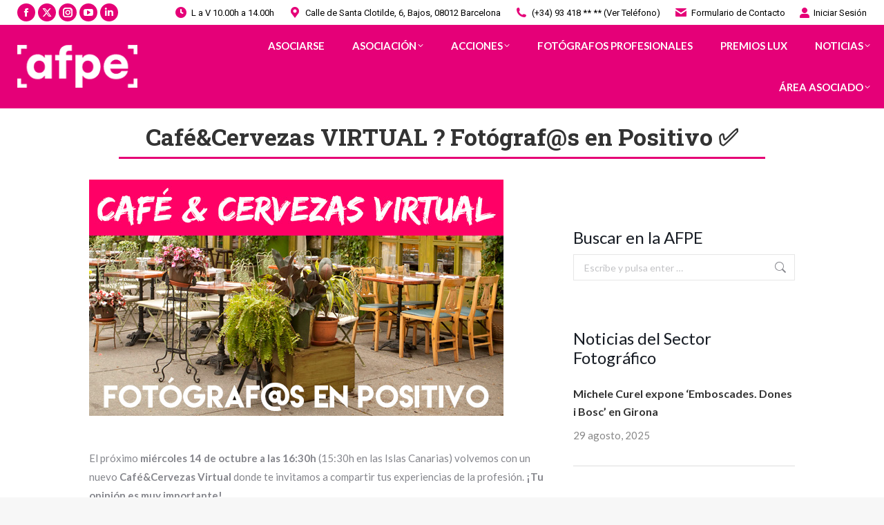

--- FILE ---
content_type: text/html; charset=UTF-8
request_url: https://afpe.pro/eventos/fotografosenpositivo-14-octubre-2020/
body_size: 44215
content:
<!DOCTYPE html>
<!--[if !(IE 6) | !(IE 7) | !(IE 8)  ]><!-->
<html lang="es" prefix="og: https://ogp.me/ns#" class="no-js">
<!--<![endif]-->
<head>
	<meta charset="UTF-8" />
				<meta name="viewport" content="width=device-width, initial-scale=1, maximum-scale=1, user-scalable=0"/>
			<meta name="theme-color" content="#e50076"/>	<link rel="profile" href="https://gmpg.org/xfn/11" />
	<meta name="dlm-version" content="5.1.7">
<!-- Google Tag Manager for WordPress by gtm4wp.com -->
<script data-cfasync="false" data-pagespeed-no-defer>
	var gtm4wp_datalayer_name = "dataLayer";
	var dataLayer = dataLayer || [];
</script>
<!-- End Google Tag Manager for WordPress by gtm4wp.com -->
<!-- Optimización en motores de búsqueda por Rank Math PRO -  https://rankmath.com/ -->
<title>Café&amp;Cervezas VIRTUAL ? Fotógraf@s en Positivo ✅ &middot; AFPE · Asociación de Fotógrafos Profesionales de España</title>
<meta name="description" content="El próximo miércoles 14 de octubre a las 16:30h (15:30h en las Islas Canarias) volvemos con un nuevo Café&amp;Cervezas Virtual donde te invitamos a compartir"/>
<meta name="robots" content="follow, index, max-snippet:-1, max-video-preview:-1, max-image-preview:large"/>
<link rel="canonical" href="https://afpe.pro/eventos/fotografosenpositivo-14-octubre-2020/" />
<meta property="og:locale" content="es_ES" />
<meta property="og:type" content="article" />
<meta property="og:title" content="Café&amp;Cervezas VIRTUAL ? Fotógraf@s en Positivo ✅ &middot; AFPE · Asociación de Fotógrafos Profesionales de España" />
<meta property="og:description" content="El próximo miércoles 14 de octubre a las 16:30h (15:30h en las Islas Canarias) volvemos con un nuevo Café&amp;Cervezas Virtual donde te invitamos a compartir" />
<meta property="og:url" content="https://afpe.pro/eventos/fotografosenpositivo-14-octubre-2020/" />
<meta property="og:site_name" content="AFPE · Asociación de Fotógrafos Profesionales de España" />
<meta property="og:updated_time" content="2020-10-13T15:13:51+02:00" />
<meta property="og:image" content="https://afpe.pro/wp-content/uploads/2020/05/1-5.jpg" />
<meta property="og:image:secure_url" content="https://afpe.pro/wp-content/uploads/2020/05/1-5.jpg" />
<meta property="og:image:width" content="600" />
<meta property="og:image:height" content="342" />
<meta property="og:image:alt" content="Café&#038;Cervezas VIRTUAL ? Fotógraf@s en Positivo ✅" />
<meta property="og:image:type" content="image/jpeg" />
<meta name="twitter:card" content="summary_large_image" />
<meta name="twitter:title" content="Café&amp;Cervezas VIRTUAL ? Fotógraf@s en Positivo ✅ &middot; AFPE · Asociación de Fotógrafos Profesionales de España" />
<meta name="twitter:description" content="El próximo miércoles 14 de octubre a las 16:30h (15:30h en las Islas Canarias) volvemos con un nuevo Café&amp;Cervezas Virtual donde te invitamos a compartir" />
<meta name="twitter:image" content="https://afpe.pro/wp-content/uploads/2020/05/1-5.jpg" />
<!-- /Plugin Rank Math WordPress SEO -->

<link rel='dns-prefetch' href='//cdnjs.cloudflare.com' />
<link rel='dns-prefetch' href='//fonts.googleapis.com' />
<link rel='dns-prefetch' href='//use.fontawesome.com' />
<link rel="alternate" type="application/rss+xml" title="AFPE · Asociación de Fotógrafos Profesionales de España &raquo; Feed" href="https://afpe.pro/feed/" />
<link rel="alternate" type="application/rss+xml" title="AFPE · Asociación de Fotógrafos Profesionales de España &raquo; Feed de los comentarios" href="https://afpe.pro/comments/feed/" />
<link rel="alternate" title="oEmbed (JSON)" type="application/json+oembed" href="https://afpe.pro/wp-json/oembed/1.0/embed?url=https%3A%2F%2Fafpe.pro%2Feventos%2Ffotografosenpositivo-14-octubre-2020%2F" />
<link rel="alternate" title="oEmbed (XML)" type="text/xml+oembed" href="https://afpe.pro/wp-json/oembed/1.0/embed?url=https%3A%2F%2Fafpe.pro%2Feventos%2Ffotografosenpositivo-14-octubre-2020%2F&#038;format=xml" />
<style id='wp-img-auto-sizes-contain-inline-css'>
img:is([sizes=auto i],[sizes^="auto," i]){contain-intrinsic-size:3000px 1500px}
/*# sourceURL=wp-img-auto-sizes-contain-inline-css */
</style>
<link rel='stylesheet' id='mec-select2-style-css' href='https://afpe.pro/wp-content/plugins/modern-events-calendar-lite/assets/packages/select2/select2.min.css?ver=7.29.0' media='all' />
<link rel='stylesheet' id='mec-font-icons-css' href='https://afpe.pro/wp-content/plugins/modern-events-calendar-lite/assets/css/iconfonts.css?ver=7.29.0' media='all' />
<link rel='stylesheet' id='mec-frontend-style-css' href='https://afpe.pro/wp-content/plugins/modern-events-calendar-lite/assets/css/frontend.min.css?ver=7.29.0' media='all' />
<link rel='stylesheet' id='mec-tooltip-style-css' href='https://afpe.pro/wp-content/plugins/modern-events-calendar-lite/assets/packages/tooltip/tooltip.css?ver=7.29.0' media='all' />
<link rel='stylesheet' id='mec-tooltip-shadow-style-css' href='https://afpe.pro/wp-content/plugins/modern-events-calendar-lite/assets/packages/tooltip/tooltipster-sideTip-shadow.min.css?ver=7.29.0' media='all' />
<link rel='stylesheet' id='featherlight-css' href='https://afpe.pro/wp-content/plugins/modern-events-calendar-lite/assets/packages/featherlight/featherlight.css?ver=7.29.0' media='all' />
<link rel='stylesheet' id='mec-lity-style-css' href='https://afpe.pro/wp-content/plugins/modern-events-calendar-lite/assets/packages/lity/lity.min.css?ver=7.29.0' media='all' />
<link rel='stylesheet' id='mec-general-calendar-style-css' href='https://afpe.pro/wp-content/plugins/modern-events-calendar-lite/assets/css/mec-general-calendar.css?ver=7.29.0' media='all' />
<style id='wp-emoji-styles-inline-css'>

	img.wp-smiley, img.emoji {
		display: inline !important;
		border: none !important;
		box-shadow: none !important;
		height: 1em !important;
		width: 1em !important;
		margin: 0 0.07em !important;
		vertical-align: -0.1em !important;
		background: none !important;
		padding: 0 !important;
	}
/*# sourceURL=wp-emoji-styles-inline-css */
</style>
<link rel='stylesheet' id='wp-block-library-css' href='https://afpe.pro/wp-includes/css/dist/block-library/style.min.css?ver=6.9' media='all' />
<style id='global-styles-inline-css'>
:root{--wp--preset--aspect-ratio--square: 1;--wp--preset--aspect-ratio--4-3: 4/3;--wp--preset--aspect-ratio--3-4: 3/4;--wp--preset--aspect-ratio--3-2: 3/2;--wp--preset--aspect-ratio--2-3: 2/3;--wp--preset--aspect-ratio--16-9: 16/9;--wp--preset--aspect-ratio--9-16: 9/16;--wp--preset--color--black: #000000;--wp--preset--color--cyan-bluish-gray: #abb8c3;--wp--preset--color--white: #FFF;--wp--preset--color--pale-pink: #f78da7;--wp--preset--color--vivid-red: #cf2e2e;--wp--preset--color--luminous-vivid-orange: #ff6900;--wp--preset--color--luminous-vivid-amber: #fcb900;--wp--preset--color--light-green-cyan: #7bdcb5;--wp--preset--color--vivid-green-cyan: #00d084;--wp--preset--color--pale-cyan-blue: #8ed1fc;--wp--preset--color--vivid-cyan-blue: #0693e3;--wp--preset--color--vivid-purple: #9b51e0;--wp--preset--color--accent: #e50076;--wp--preset--color--dark-gray: #111;--wp--preset--color--light-gray: #767676;--wp--preset--gradient--vivid-cyan-blue-to-vivid-purple: linear-gradient(135deg,rgb(6,147,227) 0%,rgb(155,81,224) 100%);--wp--preset--gradient--light-green-cyan-to-vivid-green-cyan: linear-gradient(135deg,rgb(122,220,180) 0%,rgb(0,208,130) 100%);--wp--preset--gradient--luminous-vivid-amber-to-luminous-vivid-orange: linear-gradient(135deg,rgb(252,185,0) 0%,rgb(255,105,0) 100%);--wp--preset--gradient--luminous-vivid-orange-to-vivid-red: linear-gradient(135deg,rgb(255,105,0) 0%,rgb(207,46,46) 100%);--wp--preset--gradient--very-light-gray-to-cyan-bluish-gray: linear-gradient(135deg,rgb(238,238,238) 0%,rgb(169,184,195) 100%);--wp--preset--gradient--cool-to-warm-spectrum: linear-gradient(135deg,rgb(74,234,220) 0%,rgb(151,120,209) 20%,rgb(207,42,186) 40%,rgb(238,44,130) 60%,rgb(251,105,98) 80%,rgb(254,248,76) 100%);--wp--preset--gradient--blush-light-purple: linear-gradient(135deg,rgb(255,206,236) 0%,rgb(152,150,240) 100%);--wp--preset--gradient--blush-bordeaux: linear-gradient(135deg,rgb(254,205,165) 0%,rgb(254,45,45) 50%,rgb(107,0,62) 100%);--wp--preset--gradient--luminous-dusk: linear-gradient(135deg,rgb(255,203,112) 0%,rgb(199,81,192) 50%,rgb(65,88,208) 100%);--wp--preset--gradient--pale-ocean: linear-gradient(135deg,rgb(255,245,203) 0%,rgb(182,227,212) 50%,rgb(51,167,181) 100%);--wp--preset--gradient--electric-grass: linear-gradient(135deg,rgb(202,248,128) 0%,rgb(113,206,126) 100%);--wp--preset--gradient--midnight: linear-gradient(135deg,rgb(2,3,129) 0%,rgb(40,116,252) 100%);--wp--preset--font-size--small: 13px;--wp--preset--font-size--medium: 20px;--wp--preset--font-size--large: 36px;--wp--preset--font-size--x-large: 42px;--wp--preset--spacing--20: 0.44rem;--wp--preset--spacing--30: 0.67rem;--wp--preset--spacing--40: 1rem;--wp--preset--spacing--50: 1.5rem;--wp--preset--spacing--60: 2.25rem;--wp--preset--spacing--70: 3.38rem;--wp--preset--spacing--80: 5.06rem;--wp--preset--shadow--natural: 6px 6px 9px rgba(0, 0, 0, 0.2);--wp--preset--shadow--deep: 12px 12px 50px rgba(0, 0, 0, 0.4);--wp--preset--shadow--sharp: 6px 6px 0px rgba(0, 0, 0, 0.2);--wp--preset--shadow--outlined: 6px 6px 0px -3px rgb(255, 255, 255), 6px 6px rgb(0, 0, 0);--wp--preset--shadow--crisp: 6px 6px 0px rgb(0, 0, 0);}:where(.is-layout-flex){gap: 0.5em;}:where(.is-layout-grid){gap: 0.5em;}body .is-layout-flex{display: flex;}.is-layout-flex{flex-wrap: wrap;align-items: center;}.is-layout-flex > :is(*, div){margin: 0;}body .is-layout-grid{display: grid;}.is-layout-grid > :is(*, div){margin: 0;}:where(.wp-block-columns.is-layout-flex){gap: 2em;}:where(.wp-block-columns.is-layout-grid){gap: 2em;}:where(.wp-block-post-template.is-layout-flex){gap: 1.25em;}:where(.wp-block-post-template.is-layout-grid){gap: 1.25em;}.has-black-color{color: var(--wp--preset--color--black) !important;}.has-cyan-bluish-gray-color{color: var(--wp--preset--color--cyan-bluish-gray) !important;}.has-white-color{color: var(--wp--preset--color--white) !important;}.has-pale-pink-color{color: var(--wp--preset--color--pale-pink) !important;}.has-vivid-red-color{color: var(--wp--preset--color--vivid-red) !important;}.has-luminous-vivid-orange-color{color: var(--wp--preset--color--luminous-vivid-orange) !important;}.has-luminous-vivid-amber-color{color: var(--wp--preset--color--luminous-vivid-amber) !important;}.has-light-green-cyan-color{color: var(--wp--preset--color--light-green-cyan) !important;}.has-vivid-green-cyan-color{color: var(--wp--preset--color--vivid-green-cyan) !important;}.has-pale-cyan-blue-color{color: var(--wp--preset--color--pale-cyan-blue) !important;}.has-vivid-cyan-blue-color{color: var(--wp--preset--color--vivid-cyan-blue) !important;}.has-vivid-purple-color{color: var(--wp--preset--color--vivid-purple) !important;}.has-black-background-color{background-color: var(--wp--preset--color--black) !important;}.has-cyan-bluish-gray-background-color{background-color: var(--wp--preset--color--cyan-bluish-gray) !important;}.has-white-background-color{background-color: var(--wp--preset--color--white) !important;}.has-pale-pink-background-color{background-color: var(--wp--preset--color--pale-pink) !important;}.has-vivid-red-background-color{background-color: var(--wp--preset--color--vivid-red) !important;}.has-luminous-vivid-orange-background-color{background-color: var(--wp--preset--color--luminous-vivid-orange) !important;}.has-luminous-vivid-amber-background-color{background-color: var(--wp--preset--color--luminous-vivid-amber) !important;}.has-light-green-cyan-background-color{background-color: var(--wp--preset--color--light-green-cyan) !important;}.has-vivid-green-cyan-background-color{background-color: var(--wp--preset--color--vivid-green-cyan) !important;}.has-pale-cyan-blue-background-color{background-color: var(--wp--preset--color--pale-cyan-blue) !important;}.has-vivid-cyan-blue-background-color{background-color: var(--wp--preset--color--vivid-cyan-blue) !important;}.has-vivid-purple-background-color{background-color: var(--wp--preset--color--vivid-purple) !important;}.has-black-border-color{border-color: var(--wp--preset--color--black) !important;}.has-cyan-bluish-gray-border-color{border-color: var(--wp--preset--color--cyan-bluish-gray) !important;}.has-white-border-color{border-color: var(--wp--preset--color--white) !important;}.has-pale-pink-border-color{border-color: var(--wp--preset--color--pale-pink) !important;}.has-vivid-red-border-color{border-color: var(--wp--preset--color--vivid-red) !important;}.has-luminous-vivid-orange-border-color{border-color: var(--wp--preset--color--luminous-vivid-orange) !important;}.has-luminous-vivid-amber-border-color{border-color: var(--wp--preset--color--luminous-vivid-amber) !important;}.has-light-green-cyan-border-color{border-color: var(--wp--preset--color--light-green-cyan) !important;}.has-vivid-green-cyan-border-color{border-color: var(--wp--preset--color--vivid-green-cyan) !important;}.has-pale-cyan-blue-border-color{border-color: var(--wp--preset--color--pale-cyan-blue) !important;}.has-vivid-cyan-blue-border-color{border-color: var(--wp--preset--color--vivid-cyan-blue) !important;}.has-vivid-purple-border-color{border-color: var(--wp--preset--color--vivid-purple) !important;}.has-vivid-cyan-blue-to-vivid-purple-gradient-background{background: var(--wp--preset--gradient--vivid-cyan-blue-to-vivid-purple) !important;}.has-light-green-cyan-to-vivid-green-cyan-gradient-background{background: var(--wp--preset--gradient--light-green-cyan-to-vivid-green-cyan) !important;}.has-luminous-vivid-amber-to-luminous-vivid-orange-gradient-background{background: var(--wp--preset--gradient--luminous-vivid-amber-to-luminous-vivid-orange) !important;}.has-luminous-vivid-orange-to-vivid-red-gradient-background{background: var(--wp--preset--gradient--luminous-vivid-orange-to-vivid-red) !important;}.has-very-light-gray-to-cyan-bluish-gray-gradient-background{background: var(--wp--preset--gradient--very-light-gray-to-cyan-bluish-gray) !important;}.has-cool-to-warm-spectrum-gradient-background{background: var(--wp--preset--gradient--cool-to-warm-spectrum) !important;}.has-blush-light-purple-gradient-background{background: var(--wp--preset--gradient--blush-light-purple) !important;}.has-blush-bordeaux-gradient-background{background: var(--wp--preset--gradient--blush-bordeaux) !important;}.has-luminous-dusk-gradient-background{background: var(--wp--preset--gradient--luminous-dusk) !important;}.has-pale-ocean-gradient-background{background: var(--wp--preset--gradient--pale-ocean) !important;}.has-electric-grass-gradient-background{background: var(--wp--preset--gradient--electric-grass) !important;}.has-midnight-gradient-background{background: var(--wp--preset--gradient--midnight) !important;}.has-small-font-size{font-size: var(--wp--preset--font-size--small) !important;}.has-medium-font-size{font-size: var(--wp--preset--font-size--medium) !important;}.has-large-font-size{font-size: var(--wp--preset--font-size--large) !important;}.has-x-large-font-size{font-size: var(--wp--preset--font-size--x-large) !important;}
/*# sourceURL=global-styles-inline-css */
</style>

<style id='classic-theme-styles-inline-css'>
/*! This file is auto-generated */
.wp-block-button__link{color:#fff;background-color:#32373c;border-radius:9999px;box-shadow:none;text-decoration:none;padding:calc(.667em + 2px) calc(1.333em + 2px);font-size:1.125em}.wp-block-file__button{background:#32373c;color:#fff;text-decoration:none}
/*# sourceURL=/wp-includes/css/classic-themes.min.css */
</style>
<link rel='stylesheet' id='mpp_gutenberg-css' href='https://afpe.pro/wp-content/plugins/profile-builder/add-ons-free/user-profile-picture/dist/blocks.style.build.css?ver=2.6.0' media='all' />
<link rel='stylesheet' id='select2-css' href='https://afpe.pro/wp-content/plugins/geodirectory/assets/css/select2/select2.css?ver=2.8.150' media='all' />
<link rel='stylesheet' id='geodir-core-css' href='https://afpe.pro/wp-content/plugins/geodirectory/assets/css/gd_core_frontend.css?ver=2.8.150' media='all' />
<link rel='stylesheet' id='geodir-adv-search-css' href='https://afpe.pro/wp-content/plugins/geodir_advance_search_filters/assets/css/style.css?ver=2.3.31' media='all' />
<link rel='stylesheet' id='geodir-cp-css' href='https://afpe.pro/wp-content/plugins/geodir_custom_posts/assets/css/style.css?ver=2.3.12' media='all' />
<link rel='stylesheet' id='geodir-location-css-css' href='https://afpe.pro/wp-content/plugins/geodir_location_manager/assets/css/geodir-location.css?ver=2.3.35' media='all' />
<link rel='stylesheet' id='go-pricing-styles-css' href='https://afpe.pro/wp-content/plugins/go_pricing/assets/css/go_pricing_styles.css?ver=3.4' media='all' />
<link rel='stylesheet' id='pmpro_frontend_base-css' href='https://afpe.pro/wp-content/plugins/paid-memberships-pro/css/frontend/base.css?ver=3.6.4' media='all' />
<link rel='stylesheet' id='pmpro_frontend_variation_1-css' href='https://afpe.pro/wp-content/plugins/paid-memberships-pro/css/frontend/variation_1.css?ver=3.6.4' media='all' />
<link rel='stylesheet' id='pmprorh_frontend-css' href='https://afpe.pro/wp-content/plugins/pmpro-mailchimp/css/pmpromc.css?ver=6.9' media='all' />
<link rel='stylesheet' id='pmpro-member-directory-styles-css' href='https://afpe.pro/wp-content/plugins/pmpro-member-directory/css/pmpro-member-directory.css?ver=2.1.3' media='all' />
<style id='pmpro-member-directory-styles-inline-css'>
#wpadminbar #wp-admin-bar-pmpromd-edit-member .ab-item:before { content: "\f110"; top: 3px; }
/*# sourceURL=pmpro-member-directory-styles-inline-css */
</style>
<link rel='stylesheet' id='pmpro-membership-card-styles-css' href='https://afpe.pro/wp-content/plugins/pmpro-membership-card/css/pmpro-membership-card.css?ver=2.0' media='all' />
<link rel='stylesheet' id='the7-font-css' href='https://afpe.pro/wp-content/themes/dt-the7/fonts/icomoon-the7-font/icomoon-the7-font.min.css?ver=14.2.0' media='all' />
<link rel='stylesheet' id='the7-awesome-fonts-css' href='https://afpe.pro/wp-content/themes/dt-the7/fonts/FontAwesome/css/all.min.css?ver=14.2.0' media='all' />
<link rel='stylesheet' id='upw_theme_standard-css' href='https://afpe.pro/wp-content/plugins/ultimate-posts-widget/css/upw-theme-standard.min.css?ver=6.9' media='all' />
<link rel='stylesheet' id='ayecode-ui-css' href='https://afpe.pro/wp-content/plugins/geodirectory/vendor/ayecode/wp-ayecode-ui/assets-v5/css/ayecode-ui-compatibility.css?ver=0.2.43' media='all' />
<style id='ayecode-ui-inline-css'>
body.modal-open #wpadminbar{z-index:999}.embed-responsive-16by9 .fluid-width-video-wrapper{padding:0!important;position:initial}
/*# sourceURL=ayecode-ui-inline-css */
</style>
<link rel='stylesheet' id='dt-web-fonts-css' href='https://fonts.googleapis.com/css?family=Roboto:400,500,600,700%7CRoboto+Condensed:400,600,700%7CLato:100,300,400,600,700,bold%7CRoboto+Slab:400,600,700&#038;display=swap' media='all' />
<link rel='stylesheet' id='dt-main-css' href='https://afpe.pro/wp-content/themes/dt-the7/css/main.min.css?ver=14.2.0' media='all' />
<link rel='stylesheet' id='the7-custom-scrollbar-css' href='https://afpe.pro/wp-content/themes/dt-the7/lib/custom-scrollbar/custom-scrollbar.min.css?ver=14.2.0' media='all' />
<link rel='stylesheet' id='the7-wpbakery-css' href='https://afpe.pro/wp-content/themes/dt-the7/css/wpbakery.min.css?ver=14.2.0' media='all' />
<link rel='stylesheet' id='the7-core-css' href='https://afpe.pro/wp-content/plugins/dt-the7-core/assets/css/post-type.min.css?ver=2.7.12' media='all' />
<link rel='stylesheet' id='the7-css-vars-css' href='https://afpe.pro/wp-content/uploads/the7-css/css-vars.css?ver=2420a676b9bd' media='all' />
<link rel='stylesheet' id='dt-custom-css' href='https://afpe.pro/wp-content/uploads/the7-css/custom.css?ver=2420a676b9bd' media='all' />
<link rel='stylesheet' id='dt-media-css' href='https://afpe.pro/wp-content/uploads/the7-css/media.css?ver=2420a676b9bd' media='all' />
<link rel='stylesheet' id='the7-mega-menu-css' href='https://afpe.pro/wp-content/uploads/the7-css/mega-menu.css?ver=2420a676b9bd' media='all' />
<link rel='stylesheet' id='the7-elements-css' href='https://afpe.pro/wp-content/uploads/the7-css/post-type-dynamic.css?ver=2420a676b9bd' media='all' />
<link rel='stylesheet' id='style-css' href='https://afpe.pro/wp-content/themes/dt-the7/style.css?ver=14.2.0' media='all' />
<link rel='stylesheet' id='font-awesome-css' href='https://use.fontawesome.com/releases/v6.7.2/css/all.css?wpfas=true' media='all' />
<link rel='stylesheet' id='wppb_stylesheet-css' href='https://afpe.pro/wp-content/plugins/profile-builder/assets/css/style-front-end.css?ver=3.15.3' media='all' />
<script src="https://afpe.pro/wp-includes/js/jquery/jquery.min.js?ver=3.7.1" id="jquery-core-js" type="cad5193cf836b1486ee94059-text/javascript"></script>
<script id="jquery-core-js-after" type="cad5193cf836b1486ee94059-text/javascript">
window.gdSetMap = window.gdSetMap || 'auto';window.gdLoadMap = window.gdLoadMap || '';
//# sourceURL=jquery-core-js-after
</script>
<script src="https://afpe.pro/wp-includes/js/jquery/jquery-migrate.min.js?ver=3.4.1" id="jquery-migrate-js" type="cad5193cf836b1486ee94059-text/javascript"></script>
<script id="jquery-js-after" type="cad5193cf836b1486ee94059-text/javascript">
window.gdSetMap = window.gdSetMap || 'auto';window.gdLoadMap = window.gdLoadMap || '';
//# sourceURL=jquery-js-after
</script>
<script src="https://afpe.pro/wp-includes/js/jquery/ui/core.min.js?ver=1.13.3" id="jquery-ui-core-js" type="cad5193cf836b1486ee94059-text/javascript"></script>
<script src="https://afpe.pro/wp-includes/js/jquery/ui/datepicker.min.js?ver=1.13.3" id="jquery-ui-datepicker-js" type="cad5193cf836b1486ee94059-text/javascript"></script>
<script id="jquery-ui-datepicker-js-after" type="cad5193cf836b1486ee94059-text/javascript">
jQuery(function(jQuery){jQuery.datepicker.setDefaults({"closeText":"Cerrar","currentText":"Hoy","monthNames":["enero","febrero","marzo","abril","mayo","junio","julio","agosto","septiembre","octubre","noviembre","diciembre"],"monthNamesShort":["Ene","Feb","Mar","Abr","May","Jun","Jul","Ago","Sep","Oct","Nov","Dic"],"nextText":"Siguiente","prevText":"Anterior","dayNames":["domingo","lunes","martes","mi\u00e9rcoles","jueves","viernes","s\u00e1bado"],"dayNamesShort":["Dom","Lun","Mar","Mi\u00e9","Jue","Vie","S\u00e1b"],"dayNamesMin":["D","L","M","X","J","V","S"],"dateFormat":"d MM yy","firstDay":1,"isRTL":false});});
//# sourceURL=jquery-ui-datepicker-js-after
</script>
<script src="https://afpe.pro/wp-content/plugins/geodirectory/vendor/ayecode/wp-ayecode-ui/assets-v5/js/bootstrap.bundle.min.js?ver=0.2.43" id="bootstrap-js-bundle-js" type="cad5193cf836b1486ee94059-text/javascript"></script>
<script id="bootstrap-js-bundle-js-after" type="cad5193cf836b1486ee94059-text/javascript">
function aui_init_greedy_nav(){jQuery('nav.greedy').each(function(i,obj){if(jQuery(this).hasClass("being-greedy")){return true}jQuery(this).addClass('navbar-expand');jQuery(this).off('shown.bs.tab').on('shown.bs.tab',function(e){if(jQuery(e.target).closest('.dropdown-menu').hasClass('greedy-links')){jQuery(e.target).closest('.greedy').find('.greedy-btn.dropdown').attr('aria-expanded','false');jQuery(e.target).closest('.greedy-links').removeClass('show').addClass('d-none')}});jQuery(document).off('mousemove','.greedy-btn').on('mousemove','.greedy-btn',function(e){jQuery('.dropdown-menu.greedy-links').removeClass('d-none')});var $vlinks='';var $dDownClass='';var ddItemClass='greedy-nav-item';if(jQuery(this).find('.navbar-nav').length){if(jQuery(this).find('.navbar-nav').hasClass("being-greedy")){return true}$vlinks=jQuery(this).find('.navbar-nav').addClass("being-greedy w-100").removeClass('overflow-hidden')}else if(jQuery(this).find('.nav').length){if(jQuery(this).find('.nav').hasClass("being-greedy")){return true}$vlinks=jQuery(this).find('.nav').addClass("being-greedy w-100").removeClass('overflow-hidden');$dDownClass=' mt-0 p-0 zi-5 ';ddItemClass+=' mt-0 me-0'}else{return false}jQuery($vlinks).append('<li class="nav-item list-unstyled ml-auto greedy-btn d-none dropdown"><button data-bs-toggle="collapse" class="nav-link greedy-nav-link" role="button"><i class="fas fa-ellipsis-h"></i> <span class="greedy-count badge bg-dark rounded-pill"></span></button><ul class="greedy-links dropdown-menu dropdown-menu-end '+$dDownClass+'"></ul></li>');var $hlinks=jQuery(this).find('.greedy-links');var $btn=jQuery(this).find('.greedy-btn');var numOfItems=0;var totalSpace=0;var closingTime=1000;var breakWidths=[];$vlinks.children().outerWidth(function(i,w){totalSpace+=w;numOfItems+=1;breakWidths.push(totalSpace)});var availableSpace,numOfVisibleItems,requiredSpace,buttonSpace,timer;function check(){buttonSpace=$btn.width();availableSpace=$vlinks.width()-10;numOfVisibleItems=$vlinks.children().length;requiredSpace=breakWidths[numOfVisibleItems-1];if(numOfVisibleItems>1&&requiredSpace>availableSpace){var $li=$vlinks.children().last().prev();$li.removeClass('nav-item').addClass(ddItemClass);if(!jQuery($hlinks).children().length){$li.find('.nav-link').addClass('w-100 dropdown-item rounded-0 rounded-bottom')}else{jQuery($hlinks).find('.nav-link').removeClass('rounded-top');$li.find('.nav-link').addClass('w-100 dropdown-item rounded-0 rounded-top')}$li.prependTo($hlinks);numOfVisibleItems-=1;check()}else if(availableSpace>breakWidths[numOfVisibleItems]){$hlinks.children().first().insertBefore($btn);numOfVisibleItems+=1;check()}jQuery($btn).find(".greedy-count").html(numOfItems-numOfVisibleItems);if(numOfVisibleItems===numOfItems){$btn.addClass('d-none')}else $btn.removeClass('d-none')}jQuery(window).on("resize",function(){check()});check()})}function aui_select2_locale(){var aui_select2_params={"i18n_select_state_text":"Select an option\u2026","i18n_no_matches":"No matches found","i18n_ajax_error":"Loading failed","i18n_input_too_short_1":"Please enter 1 or more characters","i18n_input_too_short_n":"Please enter %item% or more characters","i18n_input_too_long_1":"Please delete 1 character","i18n_input_too_long_n":"Please delete %item% characters","i18n_selection_too_long_1":"You can only select 1 item","i18n_selection_too_long_n":"You can only select %item% items","i18n_load_more":"Loading more results\u2026","i18n_searching":"Searching\u2026"};return{theme:"bootstrap-5",width:jQuery(this).data('width')?jQuery(this).data('width'):jQuery(this).hasClass('w-100')?'100%':'style',placeholder:jQuery(this).data('placeholder'),language:{errorLoading:function(){return aui_select2_params.i18n_searching},inputTooLong:function(args){var overChars=args.input.length-args.maximum;if(1===overChars){return aui_select2_params.i18n_input_too_long_1}return aui_select2_params.i18n_input_too_long_n.replace('%item%',overChars)},inputTooShort:function(args){var remainingChars=args.minimum-args.input.length;if(1===remainingChars){return aui_select2_params.i18n_input_too_short_1}return aui_select2_params.i18n_input_too_short_n.replace('%item%',remainingChars)},loadingMore:function(){return aui_select2_params.i18n_load_more},maximumSelected:function(args){if(args.maximum===1){return aui_select2_params.i18n_selection_too_long_1}return aui_select2_params.i18n_selection_too_long_n.replace('%item%',args.maximum)},noResults:function(){return aui_select2_params.i18n_no_matches},searching:function(){return aui_select2_params.i18n_searching}}}}function aui_init_select2(){var select2_args=jQuery.extend({},aui_select2_locale());jQuery("select.aui-select2").each(function(){if(!jQuery(this).hasClass("select2-hidden-accessible")){jQuery(this).select2(select2_args)}})}function aui_time_ago(selector){var aui_timeago_params={"prefix_ago":"","suffix_ago":" ago","prefix_after":"after ","suffix_after":"","seconds":"less than a minute","minute":"about a minute","minutes":"%d minutes","hour":"about an hour","hours":"about %d hours","day":"a day","days":"%d days","month":"about a month","months":"%d months","year":"about a year","years":"%d years"};var templates={prefix:aui_timeago_params.prefix_ago,suffix:aui_timeago_params.suffix_ago,seconds:aui_timeago_params.seconds,minute:aui_timeago_params.minute,minutes:aui_timeago_params.minutes,hour:aui_timeago_params.hour,hours:aui_timeago_params.hours,day:aui_timeago_params.day,days:aui_timeago_params.days,month:aui_timeago_params.month,months:aui_timeago_params.months,year:aui_timeago_params.year,years:aui_timeago_params.years};var template=function(t,n){return templates[t]&&templates[t].replace(/%d/i,Math.abs(Math.round(n)))};var timer=function(time){if(!time)return;time=time.replace(/\.\d+/,"");time=time.replace(/-/,"/").replace(/-/,"/");time=time.replace(/T/," ").replace(/Z/," UTC");time=time.replace(/([\+\-]\d\d)\:?(\d\d)/," $1$2");time=new Date(time*1000||time);var now=new Date();var seconds=((now.getTime()-time)*.001)>>0;var minutes=seconds/60;var hours=minutes/60;var days=hours/24;var years=days/365;return templates.prefix+(seconds<45&&template('seconds',seconds)||seconds<90&&template('minute',1)||minutes<45&&template('minutes',minutes)||minutes<90&&template('hour',1)||hours<24&&template('hours',hours)||hours<42&&template('day',1)||days<30&&template('days',days)||days<45&&template('month',1)||days<365&&template('months',days/30)||years<1.5&&template('year',1)||template('years',years))+templates.suffix};var elements=document.getElementsByClassName(selector);if(selector&&elements&&elements.length){for(var i in elements){var $el=elements[i];if(typeof $el==='object'){$el.innerHTML='<i class="far fa-clock"></i> '+timer($el.getAttribute('title')||$el.getAttribute('datetime'))}}}setTimeout(function(){aui_time_ago(selector)},60000)}function aui_init_tooltips(){jQuery('[data-bs-toggle="tooltip"]').tooltip();jQuery('[data-bs-toggle="popover"]').popover();jQuery('[data-bs-toggle="popover-html"]').popover({html:true,sanitize:false});jQuery('[data-bs-toggle="popover"],[data-bs-toggle="popover-html"]').on('inserted.bs.popover',function(){jQuery('body > .popover').wrapAll("<div class='bsui' />")})}$aui_doing_init_flatpickr=false;function aui_init_flatpickr(){if(typeof jQuery.fn.flatpickr==="function"&&!$aui_doing_init_flatpickr){$aui_doing_init_flatpickr=true;try{flatpickr.localize({weekdays:{shorthand:['Sun','Mon','Tue','Wed','Thu','Fri','Sat'],longhand:['Sun','Mon','Tue','Wed','Thu','Fri','Sat'],},months:{shorthand:['Jan','Feb','Mar','Apr','May','Jun','Jul','Aug','Sep','Oct','Nov','Dec'],longhand:['January','February','March','April','May','June','July','August','September','October','November','December'],},daysInMonth:[31,28,31,30,31,30,31,31,30,31,30,31],firstDayOfWeek:1,ordinal:function(nth){var s=nth%100;if(s>3&&s<21)return"th";switch(s%10){case 1:return"st";case 2:return"nd";case 3:return"rd";default:return"th"}},rangeSeparator:' to ',weekAbbreviation:'Wk',scrollTitle:'Scroll to increment',toggleTitle:'Click to toggle',amPM:['AM','PM'],yearAriaLabel:'Year',hourAriaLabel:'Hour',minuteAriaLabel:'Minute',time_24hr:false})}catch(err){console.log(err.message)}jQuery('input[data-aui-init="flatpickr"]:not(.flatpickr-input)').flatpickr()}$aui_doing_init_flatpickr=false}$aui_doing_init_iconpicker=false;function aui_init_iconpicker(){if(typeof jQuery.fn.iconpicker==="function"&&!$aui_doing_init_iconpicker){$aui_doing_init_iconpicker=true;jQuery('input[data-aui-init="iconpicker"]:not(.iconpicker-input)').iconpicker()}$aui_doing_init_iconpicker=false}function aui_modal_iframe($title,$url,$footer,$dismissible,$class,$dialog_class,$body_class,responsive){if(!$body_class){$body_class='p-0'}var wClass='text-center position-absolute w-100 text-dark overlay overlay-white p-0 m-0 d-flex justify-content-center align-items-center';var wStyle='';var sStyle='';var $body="",sClass="w-100 p-0 m-0";if(responsive){$body+='<div class="embed-responsive embed-responsive-16by9 ratio ratio-16x9">';wClass+=' h-100';sClass+=' embed-responsive-item'}else{wClass+=' vh-100';sClass+=' vh-100';wStyle+=' height: 90vh !important;';sStyle+=' height: 90vh !important;'}$body+='<div class="ac-preview-loading '+wClass+'" style="left:0;top:0;'+wStyle+'"><div class="spinner-border" role="status"></div></div>';$body+='<iframe id="embedModal-iframe" class="'+sClass+'" style="'+sStyle+'" src="" width="100%" height="100%" frameborder="0" allowtransparency="true"></iframe>';if(responsive){$body+='</div>'}$m=aui_modal($title,$body,$footer,$dismissible,$class,$dialog_class,$body_class);const auiModal=document.getElementById('aui-modal');auiModal.addEventListener('shown.bs.modal',function(e){iFrame=jQuery('#embedModal-iframe');jQuery('.ac-preview-loading').removeClass('d-none').addClass('d-flex');iFrame.attr({src:$url});iFrame.load(function(){jQuery('.ac-preview-loading').removeClass('d-flex').addClass('d-none')})});return $m}function aui_modal($title,$body,$footer,$dismissible,$class,$dialog_class,$body_class){if(!$class){$class=''}if(!$dialog_class){$dialog_class=''}if(!$body){$body='<div class="text-center"><div class="spinner-border" role="status"></div></div>'}jQuery('.aui-modal').remove();jQuery('.modal-backdrop').remove();jQuery('body').css({overflow:'','padding-right':''});var $modal='';$modal+='<div id="aui-modal" class="modal aui-modal fade shadow bsui '+$class+'" tabindex="-1">'+'<div class="modal-dialog modal-dialog-centered '+$dialog_class+'">'+'<div class="modal-content border-0 shadow">';if($title){$modal+='<div class="modal-header">'+'<h5 class="modal-title">'+$title+'</h5>';if($dismissible){$modal+='<button type="button" class="btn-close" data-bs-dismiss="modal" aria-label="Close">'+'</button>'}$modal+='</div>'}$modal+='<div class="modal-body '+$body_class+'">'+$body+'</div>';if($footer){$modal+='<div class="modal-footer">'+$footer+'</div>'}$modal+='</div>'+'</div>'+'</div>';jQuery('body').append($modal);const ayeModal=new bootstrap.Modal('.aui-modal',{});ayeModal.show()}function aui_conditional_fields(form){jQuery(form).find(".aui-conditional-field").each(function(){var $element_require=jQuery(this).data('element-require');if($element_require){$element_require=$element_require.replace("&#039;","'");$element_require=$element_require.replace("&quot;",'"');if(aui_check_form_condition($element_require,form)){jQuery(this).removeClass('d-none')}else{jQuery(this).addClass('d-none')}}})}function aui_check_form_condition(condition,form){if(form){condition=condition.replace(/\(form\)/g,"('"+form+"')")}return new Function("return "+condition+";")()}jQuery.fn.aui_isOnScreen=function(){var win=jQuery(window);var viewport={top:win.scrollTop(),left:win.scrollLeft()};viewport.right=viewport.left+win.width();viewport.bottom=viewport.top+win.height();var bounds=this.offset();bounds.right=bounds.left+this.outerWidth();bounds.bottom=bounds.top+this.outerHeight();return(!(viewport.right<bounds.left||viewport.left>bounds.right||viewport.bottom<bounds.top||viewport.top>bounds.bottom))};function aui_carousel_maybe_show_multiple_items($carousel){var $items={};var $item_count=0;if(!jQuery($carousel).find('.carousel-inner-original').length){jQuery($carousel).append('<div class="carousel-inner-original d-none">'+jQuery($carousel).find('.carousel-inner').html().replaceAll('carousel-item','not-carousel-item')+'</div>')}jQuery($carousel).find('.carousel-inner-original .not-carousel-item').each(function(){$items[$item_count]=jQuery(this).html();$item_count++});if(!$item_count){return}if(jQuery(window).width()<=576){if(jQuery($carousel).find('.carousel-inner').hasClass('aui-multiple-items')&&jQuery($carousel).find('.carousel-inner-original').length){jQuery($carousel).find('.carousel-inner').removeClass('aui-multiple-items').html(jQuery($carousel).find('.carousel-inner-original').html().replaceAll('not-carousel-item','carousel-item'));jQuery($carousel).find(".carousel-indicators li").removeClass("d-none")}}else{var $md_count=jQuery($carousel).data('limit_show');var $md_cols_count=jQuery($carousel).data('cols_show');var $new_items='';var $new_items_count=0;var $new_item_count=0;var $closed=true;Object.keys($items).forEach(function(key,index){if(index!=0&&Number.isInteger(index/$md_count)){$new_items+='</div></div>';$closed=true}if(index==0||Number.isInteger(index/$md_count)){$row_cols_class=$md_cols_count?' g-lg-4 g-3 row-cols-1 row-cols-lg-'+$md_cols_count:'';$active=index==0?'active':'';$new_items+='<div class="carousel-item '+$active+'"><div class="row'+$row_cols_class+' ">';$closed=false;$new_items_count++;$new_item_count=0}$new_items+='<div class="col ">'+$items[index]+'</div>';$new_item_count++});if(!$closed){if($md_count-$new_item_count>0){$placeholder_count=$md_count-$new_item_count;while($placeholder_count>0){$new_items+='<div class="col "></div>';$placeholder_count--}}$new_items+='</div></div>'}jQuery($carousel).find('.carousel-inner').addClass('aui-multiple-items').html($new_items);jQuery($carousel).find('.carousel-item.active img').each(function(){if(real_srcset=jQuery(this).attr("data-srcset")){if(!jQuery(this).attr("srcset"))jQuery(this).attr("srcset",real_srcset)}if(real_src=jQuery(this).attr("data-src")){if(!jQuery(this).attr("srcset"))jQuery(this).attr("src",real_src)}});$hide_count=$new_items_count-1;jQuery($carousel).find(".carousel-indicators li:gt("+$hide_count+")").addClass("d-none")}jQuery(window).trigger("aui_carousel_multiple")}function aui_init_carousel_multiple_items(){jQuery(window).on("resize",function(){jQuery('.carousel-multiple-items').each(function(){aui_carousel_maybe_show_multiple_items(this)})});jQuery('.carousel-multiple-items').each(function(){aui_carousel_maybe_show_multiple_items(this)})}function init_nav_sub_menus(){jQuery('.navbar-multi-sub-menus').each(function(i,obj){if(jQuery(this).hasClass("has-sub-sub-menus")){return true}jQuery(this).addClass('has-sub-sub-menus');jQuery(this).find('.dropdown-menu a.dropdown-toggle').on('click',function(e){var $el=jQuery(this);$el.toggleClass('active-dropdown');var $parent=jQuery(this).offsetParent(".dropdown-menu");if(!jQuery(this).next().hasClass('show')){jQuery(this).parents('.dropdown-menu').first().find('.show').removeClass("show")}var $subMenu=jQuery(this).next(".dropdown-menu");$subMenu.toggleClass('show');jQuery(this).parent("li").toggleClass('show');jQuery(this).parents('li.nav-item.dropdown.show').on('hidden.bs.dropdown',function(e){jQuery('.dropdown-menu .show').removeClass("show");$el.removeClass('active-dropdown')});if(!$parent.parent().hasClass('navbar-nav')){$el.next().addClass('position-relative border-top border-bottom')}return false})})}function aui_lightbox_embed($link,ele){ele.preventDefault();jQuery('.aui-carousel-modal').remove();var $modal='<div class="modal fade aui-carousel-modal bsui" id="aui-carousel-modal" tabindex="-1" role="dialog" aria-labelledby="aui-modal-title" aria-hidden="true"><div class="modal-dialog modal-dialog-centered modal-xl mw-100"><div class="modal-content bg-transparent border-0 shadow-none"><div class="modal-header"><h5 class="modal-title" id="aui-modal-title"></h5></div><div class="modal-body text-center"><i class="fas fa-circle-notch fa-spin fa-3x"></i></div></div></div></div>';jQuery('body').append($modal);const ayeModal=new bootstrap.Modal('.aui-carousel-modal',{});const myModalEl=document.getElementById('aui-carousel-modal');myModalEl.addEventListener('hidden.bs.modal',event=>{jQuery(".aui-carousel-modal iframe").attr('src','')});jQuery('.aui-carousel-modal').on('shown.bs.modal',function(e){jQuery('.aui-carousel-modal .carousel-item.active').find('iframe').each(function(){var $iframe=jQuery(this);$iframe.parent().find('.ac-preview-loading').removeClass('d-none').addClass('d-flex');if(!$iframe.attr('src')&&$iframe.data('src')){$iframe.attr('src',$iframe.data('src'))}$iframe.on('load',function(){setTimeout(function(){$iframe.parent().find('.ac-preview-loading').removeClass('d-flex').addClass('d-none')},1250)})})});$container=jQuery($link).closest('.aui-gallery');$clicked_href=jQuery($link).attr('href');$images=[];$container.find('.aui-lightbox-image, .aui-lightbox-iframe').each(function(){var a=this;var href=jQuery(a).attr('href');if(href){$images.push(href)}});if($images.length){var $carousel='<div id="aui-embed-slider-modal" class="carousel slide" >';if($images.length>1){$i=0;$carousel+='<ol class="carousel-indicators position-fixed">';$container.find('.aui-lightbox-image, .aui-lightbox-iframe').each(function(){$active=$clicked_href==jQuery(this).attr('href')?'active':'';$carousel+='<li data-bs-target="#aui-embed-slider-modal" data-bs-slide-to="'+$i+'" class="'+$active+'"></li>';$i++});$carousel+='</ol>'}$i=0;$rtl_class='justify-content-start';$carousel+='<div class="carousel-inner d-flex align-items-center '+$rtl_class+'">';$container.find('.aui-lightbox-image').each(function(){var a=this;var href=jQuery(a).attr('href');$active=$clicked_href==jQuery(this).attr('href')?'active':'';$carousel+='<div class="carousel-item '+$active+'"><div>';var css_height=window.innerWidth>window.innerHeight?'90vh':'auto';var srcset=jQuery(a).find('img').attr('srcset');var sizes='';if(srcset){var sources=srcset.split(',').map(s=>{var parts=s.trim().split(' ');return{width:parseInt(parts[1].replace('w','')),descriptor:parts[1].replace('w','px')}}).sort((a,b)=>b.width-a.width);sizes=sources.map((source,index,array)=>{if(index===0){return `${source.descriptor}`}else{return `(max-width:${source.width-1}px)${array[index-1].descriptor}`}}).reverse().join(', ')}var img=href?jQuery(a).find('img').clone().attr('src',href).attr('sizes',sizes).removeClass().addClass('mx-auto d-block w-auto rounded').css({'max-height':css_height,'max-width':'98%'}).get(0).outerHTML:jQuery(a).find('img').clone().removeClass().addClass('mx-auto d-block w-auto rounded').css({'max-height':css_height,'max-width':'98%'}).get(0).outerHTML;$carousel+=img;if(jQuery(a).parent().find('.carousel-caption').length){$carousel+=jQuery(a).parent().find('.carousel-caption').clone().removeClass('sr-only visually-hidden').get(0).outerHTML}else if(jQuery(a).parent().find('.figure-caption').length){$carousel+=jQuery(a).parent().find('.figure-caption').clone().removeClass('sr-only visually-hidden').addClass('carousel-caption').get(0).outerHTML}$carousel+='</div></div>';$i++});$container.find('.aui-lightbox-iframe').each(function(){var a=this;var css_height=window.innerWidth>window.innerHeight?'90vh;':'auto;';var styleWidth=$images.length>1?'max-width:70%;':'';$active=$clicked_href==jQuery(this).attr('href')?'active':'';$carousel+='<div class="carousel-item '+$active+'"><div class="modal-xl mx-auto ratio ratio-16x9" style="max-height:'+css_height+styleWidth+'">';var url=jQuery(a).attr('href');var iframe='<div class="ac-preview-loading text-light d-none" style="left:0;top:0;height:'+css_height+'"><div class="spinner-border m-auto" role="status"></div></div>';iframe+='<iframe class="aui-carousel-iframe" style="height:'+css_height+'" src="" data-src="'+url+'?rel=0&amp;showinfo=0&amp;modestbranding=1&amp;autoplay=1" allow="autoplay"></iframe>';var img=iframe;$carousel+=img;$carousel+='</div></div>';$i++});$carousel+='</div>';if($images.length>1){$carousel+='<a class="carousel-control-prev" href="#aui-embed-slider-modal" role="button" data-bs-slide="prev">';$carousel+='<span class="carousel-control-prev-icon" aria-hidden="true"></span>';$carousel+=' <a class="carousel-control-next" href="#aui-embed-slider-modal" role="button" data-bs-slide="next">';$carousel+='<span class="carousel-control-next-icon" aria-hidden="true"></span>';$carousel+='</a>'}$carousel+='</div>';var $close='<button type="button" class="btn-close btn-close-white text-end position-fixed" style="right: 20px;top: 10px; z-index: 1055;" data-bs-dismiss="modal" aria-label="Close"></button>';jQuery('.aui-carousel-modal .modal-content').html($carousel).prepend($close);ayeModal.show();try{if('ontouchstart'in document.documentElement||navigator.maxTouchPoints>0){let _bsC=new bootstrap.Carousel('#aui-embed-slider-modal')}}catch(err){}}}function aui_init_lightbox_embed(){jQuery('.aui-lightbox-image, .aui-lightbox-iframe').off('click').on("click",function(ele){aui_lightbox_embed(this,ele)})}function aui_init_modal_iframe(){jQuery('.aui-has-embed, [data-aui-embed="iframe"]').each(function(e){if(!jQuery(this).hasClass('aui-modal-iframed')&&jQuery(this).data('embed-url')){jQuery(this).addClass('aui-modal-iframed');jQuery(this).on("click",function(e1){aui_modal_iframe('',jQuery(this).data('embed-url'),'',true,'','modal-lg','aui-modal-iframe p-0',true);return false})}})}$aui_doing_toast=false;function aui_toast($id,$type,$title,$title_small,$body,$time,$can_close){if($aui_doing_toast){setTimeout(function(){aui_toast($id,$type,$title,$title_small,$body,$time,$can_close)},500);return}$aui_doing_toast=true;if($can_close==null){$can_close=false}if($time==''||$time==null){$time=3000}if(document.getElementById($id)){jQuery('#'+$id).toast('show');setTimeout(function(){$aui_doing_toast=false},500);return}var uniqid=Date.now();if($id){uniqid=$id}$op="";$tClass='';$thClass='';$icon="";if($type=='success'){$op="opacity:.92;";$tClass='alert bg-success w-auto';$thClass='bg-transparent border-0 text-white';$icon="<div class='h5 m-0 p-0'><i class='fas fa-check-circle me-2'></i></div>"}else if($type=='error'||$type=='danger'){$op="opacity:.92;";$tClass='alert bg-danger  w-auto';$thClass='bg-transparent border-0 text-white';$icon="<div class='h5 m-0 p-0'><i class='far fa-times-circle me-2'></i></div>"}else if($type=='info'){$op="opacity:.92;";$tClass='alert bg-info  w-auto';$thClass='bg-transparent border-0 text-white';$icon="<div class='h5 m-0 p-0'><i class='fas fa-info-circle me-2'></i></div>"}else if($type=='warning'){$op="opacity:.92;";$tClass='alert bg-warning  w-auto';$thClass='bg-transparent border-0 text-dark';$icon="<div class='h5 m-0 p-0'><i class='fas fa-exclamation-triangle me-2'></i></div>"}if(!document.getElementById("aui-toasts")){jQuery('body').append('<div class="bsui" id="aui-toasts"><div class="position-fixed aui-toast-bottom-right pr-3 pe-3 mb-1" style="z-index: 500000;right: 0;bottom: 0;'+$op+'"></div></div>')}$toast='<div id="'+uniqid+'" class="toast fade hide shadow hover-shadow '+$tClass+'" style="" role="alert" aria-live="assertive" aria-atomic="true" data-bs-delay="'+$time+'">';if($type||$title||$title_small){$toast+='<div class="toast-header '+$thClass+'">';if($icon){$toast+=$icon}if($title){$toast+='<strong class="me-auto">'+$title+'</strong>'}if($title_small){$toast+='<small>'+$title_small+'</small>'}if($can_close){$toast+='<button type="button" class="ms-2 mb-1 btn-close" data-bs-dismiss="toast" aria-label="Close"></button>'}$toast+='</div>'}if($body){$toast+='<div class="toast-body">'+$body+'</div>'}$toast+='</div>';jQuery('.aui-toast-bottom-right').prepend($toast);jQuery('#'+uniqid).toast('show');setTimeout(function(){$aui_doing_toast=false},500)}function aui_init_counters(){const animNum=(EL)=>{if(EL._isAnimated)return;EL._isAnimated=true;let end=EL.dataset.auiend;let start=EL.dataset.auistart;let duration=EL.dataset.auiduration?EL.dataset.auiduration:2000;let seperator=EL.dataset.auisep?EL.dataset.auisep:'';jQuery(EL).prop('Counter',start).animate({Counter:end},{duration:Math.abs(duration),easing:'swing',step:function(now){const text=seperator?(Math.ceil(now)).toLocaleString('en-US'):Math.ceil(now);const html=seperator?text.split(",").map(n=>`<span class="count">${n}</span>`).join(","):text;if(seperator&&seperator!=','){html.replace(',',seperator)}jQuery(this).html(html)}})};const inViewport=(entries,observer)=>{entries.forEach(entry=>{if(entry.isIntersecting)animNum(entry.target)})};jQuery("[data-auicounter]").each((i,EL)=>{const observer=new IntersectionObserver(inViewport);observer.observe(EL)})}function aui_init(){aui_init_counters();init_nav_sub_menus();aui_init_tooltips();aui_init_select2();aui_init_flatpickr();aui_init_iconpicker();aui_init_greedy_nav();aui_time_ago('timeago');aui_init_carousel_multiple_items();aui_init_lightbox_embed();aui_init_modal_iframe()}jQuery(window).on("load",function(){aui_init()});jQuery(function($){var ua=navigator.userAgent.toLowerCase();var isiOS=ua.match(/(iphone|ipod|ipad)/);if(isiOS){var pS=0;pM=parseFloat($('body').css('marginTop'));$(document).on('show.bs.modal',function(){pS=window.scrollY;$('body').css({marginTop:-pS,overflow:'hidden',position:'fixed',})}).on('hidden.bs.modal',function(){$('body').css({marginTop:pM,overflow:'visible',position:'inherit',});window.scrollTo(0,pS)})}$(document).on('slide.bs.carousel',function(el){var $_modal=$(el.relatedTarget).closest('.aui-carousel-modal:visible').length?$(el.relatedTarget).closest('.aui-carousel-modal:visible'):'';if($_modal&&$_modal.find('.carousel-item iframe.aui-carousel-iframe').length){$_modal.find('.carousel-item.active iframe.aui-carousel-iframe').each(function(){if($(this).attr('src')){$(this).data('src',$(this).attr('src'));$(this).attr('src','')}});if($(el.relatedTarget).find('iframe.aui-carousel-iframe').length){$(el.relatedTarget).find('.ac-preview-loading').removeClass('d-none').addClass('d-flex');var $cIframe=$(el.relatedTarget).find('iframe.aui-carousel-iframe');if(!$cIframe.attr('src')&&$cIframe.data('src')){$cIframe.attr('src',$cIframe.data('src'))}$cIframe.on('load',function(){setTimeout(function(){$_modal.find('.ac-preview-loading').removeClass('d-flex').addClass('d-none')},1250)})}}})});var aui_confirm=function(message,okButtonText,cancelButtonText,isDelete,large){okButtonText=okButtonText||'Yes';cancelButtonText=cancelButtonText||'Cancel';message=message||'Are you sure?';sizeClass=large?'':'modal-sm';btnClass=isDelete?'btn-danger':'btn-primary';deferred=jQuery.Deferred();var $body="";$body+="<h3 class='h4 py-3 text-center text-dark'>"+message+"</h3>";$body+="<div class='d-flex'>";$body+="<button class='btn btn-outline-secondary w-50 btn-round' data-bs-dismiss='modal'  onclick='deferred.resolve(false);'>"+cancelButtonText+"</button>";$body+="<button class='btn "+btnClass+" ms-2 w-50 btn-round' data-bs-dismiss='modal'  onclick='deferred.resolve(true);'>"+okButtonText+"</button>";$body+="</div>";$modal=aui_modal('',$body,'',false,'',sizeClass);return deferred.promise()};function aui_flip_color_scheme_on_scroll($value,$iframe){if(!$value)$value=window.scrollY;var navbar=$iframe?$iframe.querySelector('.color-scheme-flip-on-scroll'):document.querySelector('.color-scheme-flip-on-scroll');if(navbar==null)return;let cs_original=navbar.dataset.cso;let cs_scroll=navbar.dataset.css;if(!cs_scroll&&!cs_original){if(navbar.classList.contains('navbar-light')){cs_original='navbar-light';cs_scroll='navbar-dark'}else if(navbar.classList.contains('navbar-dark')){cs_original='navbar-dark';cs_scroll='navbar-light'}navbar.dataset.cso=cs_original;navbar.dataset.css=cs_scroll}if($value>0||navbar.classList.contains('nav-menu-open')){navbar.classList.remove(cs_original);navbar.classList.add(cs_scroll)}else{navbar.classList.remove(cs_scroll);navbar.classList.add(cs_original)}}window.onscroll=function(){aui_set_data_scroll();aui_flip_color_scheme_on_scroll()};function aui_set_data_scroll(){document.documentElement.dataset.scroll=window.scrollY}aui_set_data_scroll();aui_flip_color_scheme_on_scroll();
//# sourceURL=bootstrap-js-bundle-js-after
</script>
<script id="geodir-js-extra" type="cad5193cf836b1486ee94059-text/javascript">
var geodir_params = {"siteurl":"https://afpe.pro","plugin_url":"https://afpe.pro/wp-content/plugins/geodirectory","ajax_url":"https://afpe.pro/wp-admin/admin-ajax.php","gd_ajax_url":"https://afpe.pro/wp-admin/admin-ajax.php","has_gd_ajax":"0","gd_modal":"0","is_rtl":"","basic_nonce":"09bed75780","text_add_fav":"Agregar favorito","text_fav":"Favorito","text_remove_fav":"Quitar de favoritos","text_unfav":"Quitar favoritos","icon_fav":"fas fa-heart","icon_unfav":"fas fa-heart","api_url":"https://afpe.pro/wp-json/geodir/v2/","location_base_url":"https://afpe.pro/location/","location_url":"https://afpe.pro/location/","search_base_url":"https://afpe.pro/search/","custom_field_not_blank_var":"La etiqueta de campo no puede estar vac\u00eda","custom_field_not_special_char":"Por favor, no utilice caracteres especiales ni espacios en la clave del campo Nombre de la variable HTML.","custom_field_unique_name":"El identificador de campo ser\u00e1 \u00fanico.","custom_field_delete":"\u00bfSeguro que deseas borrar este campo?","custom_field_delete_children":"Primero debes mover o quitar elementos secundarios.","tax_meta_class_succ_del_msg":"El archivo ha sido eliminado correctamente.","tax_meta_class_not_permission_to_del_msg":"Tu no tienes permisos para borrar este archivo.","tax_meta_class_order_save_msg":"\u00a1Orden guardado!","tax_meta_class_not_permission_record_img_msg":"No tienes permiso para reordenar im\u00e1genes.","address_not_found_on_map_msg":"La siguiente Direcci\u00f3n no se encontr\u00f3 para:","my_place_listing_del":"\u00bfEst\u00e1s seguro de que deseas borrar este listado?","confirmPostAuthorAction":"Are you sure you wish to perform this action?","my_main_listing_del":"Borrar el anuncio principal de una franquicia convertir\u00e1 a todas las franquicias en anuncios normales. \u00bfEst\u00e1s seguro de que deseas borrar este anuncio principal?","rating_error_msg":"Error: por favor, prueba otra vez","listing_url_prefix_msg":"Por favor escribe prefijo url del anuncio","invalid_listing_prefix_msg":"Car\u00e1cter no v\u00e1lido en el prefijo de URL del anuncio","location_url_prefix_msg":"Por favor escribe prefijo url de la ubicaci\u00f3n","invalid_location_prefix_msg":"Car\u00e1cter no v\u00e1lido en el prefijo de la URL de la ubicaci\u00f3n","location_and_cat_url_separator_msg":"Por favor, escribe URL separador de la ubicaci\u00f3n y categor\u00eda","invalid_char_and_cat_url_separator_msg":"Car\u00e1cter no v\u00e1lido en el separador de URL entre la ubicaci\u00f3n y la categor\u00eda","listing_det_url_separator_msg":"Por favor, escribe el separador URL de la p\u00e1gina de detalles","invalid_char_listing_det_url_separator_msg":"Car\u00e1cter no v\u00e1lido en el separador de URL de la p\u00e1gina de detalles","loading_listing_error_favorite":"Error al cargar el catalogo.","field_id_required":"Este campo es obligatorio.","valid_email_address_msg":"Por favor, introduce una direcci\u00f3n de correo electr\u00f3nico v\u00e1lida.","default_marker_icon":"https://afpe.pro/wp-content/plugins/geodirectory/assets/images/pin.png","default_marker_w":"50","default_marker_h":"50","latitude_error_msg":"Es obligatorio un valor num\u00e9rico. Aseg\u00farate de haber arrastrado el marcador o de haber hecho clic en el bot\u00f3n: Establecer la direcci\u00f3n en el mapa","longgitude_error_msg":"Es obligatorio un valor num\u00e9rico. Aseg\u00farate de haber arrastrado el marcador o de haber hecho clic en el bot\u00f3n: Establecer la direcci\u00f3n en el mapa","gd_cmt_btn_post_reply":"Enviar respuesta","gd_cmt_btn_reply_text":"Texto de respuesta.","gd_cmt_btn_post_review":"Valoraci\u00f3n de la entrada","gd_cmt_btn_review_text":"Texto de la rese\u00f1a","gd_cmt_err_no_rating":"Por favor, seleccione una clasificaci\u00f3n de estrellas, la clasificaci\u00f3n sin estrellas no es posible.","err_max_file_size":"Error con el tama\u00f1o del archivo : Intentaste subir un archivo de m\u00e1s de %s","err_file_upload_limit":"Has alcanzado el l\u00edmite de archivos. Limitado a %s archivos.","err_pkg_upload_limit":"Solo puedes subir %s archivos con este paquete, por favor, int\u00e9ntalo de nuevo.","action_remove":"Eliminar","txt_all_files":"Archivos permitidos","err_file_type":"Error en el tipo de archivo. Los archivos que est\u00e1n permitidos son: %s","gd_allowed_img_types":"jpg,jpe,jpeg,gif,png,bmp,ico,webp,avif","txt_form_wait":"Espere ...","txt_form_searching":"Buscando...","txt_form_my_location":"Mi Ubicaci\u00f3n","txt_near_my_location":"Cerca de: Mi Ubicaci\u00f3n","rating_type":"fa","reviewrating":"","multirating":"","map_name":"auto","osmStart":"Iniciar","osmVia":"Via {viaNumber}","osmEnd":"Introduce tu ubicaci\u00f3n","osmPressEnter":"Presiona la tecla \u00abIntro\u00bb para buscar","geoMyLocation":"Mi Ubicaci\u00f3n","geoErrUNKNOWN_ERROR":"No ha sido posible encontrar tu ubicaci\u00f3n","geoErrPERMISSION_DENINED":"Permiso denegado para detectar tu ubicaci\u00f3n","geoErrPOSITION_UNAVAILABLE":"Actualmente desconocemos tu ubicaci\u00f3n","geoErrBREAK":"El intento de encontrar la ubicaci\u00f3n tard\u00f3 demasiado tiempo","geoErrDEFAULT":"El navegador no tiene activada la detecci\u00f3n de la ubicaci\u00f3n","i18n_set_as_default":"Establecer por defecto","i18n_no_matches":"No se encontraron coincidencias","i18n_ajax_error":"Carga fallida","i18n_input_too_short_1":"Por favor, ingrese 1 car\u00e1cter o m\u00e1s","i18n_input_too_short_n":"Por favor, ingresa %item% o m\u00e1s caracteres","i18n_input_too_long_1":"Por favor, borra 1 car\u00e1cter","i18n_input_too_long_n":"Por favor, borra %item% caracteres","i18n_selection_too_long_1":"Tu s\u00f3lo puedes elegir 1 elemento","i18n_selection_too_long_n":"Tu solo puedes elegir %item% elementos","i18n_load_more":"Mostrando m\u00e1s resultados \u2026","i18n_searching":"Buscando\u2026","txt_choose_image":"Elige una imagen","txt_use_image":"Usar imagen","img_spacer":"https://afpe.pro/wp-content/plugins/geodirectory/assets/images/media-button-image.gif","txt_post_review":"Valoraci\u00f3n de la entrada","txt_post_reply":"Respuesta a la entrada","txt_leave_a_review":"Deja una valoraci\u00f3n","txt_leave_a_reply":"Deja una respuesta","txt_reply_text":"Texto de respuesta.","txt_review_text":"Texto de la rese\u00f1a","txt_read_more":"Leer m\u00e1s","txt_about_listing":"Sobre este anuncio","txt_open_now":"Abierto ahora","txt_closed_now":"Cerrado ahora","txt_closed_today":"Hoy cerrado","txt_closed":"Cerrado","txt_single_use":"Este campo es de un solo uso y ya se est\u00e1 utilizando.","txt_page_settings":"Las selecciones de p\u00e1gina no deben ser las mismas, corrige la incidencia para continuar.","txt_save_other_setting":"Por favor, guarda los ajustes actuales antes de a\u00f1adir uno nuevo.","txt_previous":"Anterior","txt_next":"Siguiente","txt_lose_changes":"\u00a1Puedes perder los cambios si sigues navegando ahora!","txt_are_you_sure":"\u00bfEst\u00e1s seguro?","txt_saving":"Guardando...","txt_saved":"Guardado","txt_order_saved":"Pedido guardado","txt_preview":"Vista previa","txt_edit":"corregir","txt_delete":"Borrar","txt_cancel":"Cancelar","txt_confirm":"Confirmar","txt_continue":"Continuar","txt_yes":"Si","txt_deleted":"Borrado","txt_google_key_error":"Error de clave de API de Google","txt_documentation":"Documentaci\u00f3n","txt_google_key_verifying":"Verificaci\u00f3n de la clave de API","txt_google_key_enable_billing":"Enable Billing","txt_google_key_error_project":"Key invalid, you might have entered the project number instead of the API key","txt_google_key_error_invalid":"Key invalid, please double check you have entered it correctly","txt_google_key_error_referer":"This URL is not allowed for this API Key","txt_google_key_error_billing":"You must enable billing on your Google account.","txt_google_key_error_brave":"Brave browser shield will block this check and return a false positive","confirm_new_wp_template":"Are you sure want to create a new template to customize?","gmt_offset":"+1:00","timezone_string":"Europe/Madrid","autosave":"10000","search_users_nonce":"bfe2d6a17a","google_api_key":"AIzaSyA9NtgIL51RoxSA5SO06KiBbszsr1D4Y2Y","mapLanguage":"es","osmRouteLanguage":"es","markerAnimation":"bounce","confirm_set_location":"\u00bfTe gustar\u00eda configurar manualmente tu ubicaci\u00f3n?","confirm_lbl_error":"ERROR:","label_title":"T\u00edtulo","label_caption":"Leyenda","button_set":"Establecer","BH_altTimeFormat":"HH:mm","splitUK":"0","time_ago":{"prefix_ago":"","suffix_ago":" atr\u00e1s","prefix_after":"despu\u00e9s ","suffix_after":"","seconds":"menos de un minuto","minute":"sobre un minuto","minutes":"%d minutos","hour":"alrededor de una hora","hours":"sobre %d horas","day":"un d\u00eda","days":"%d d\u00edas","month":"sobre un mes","months":"%d meses","year":"alrededor de un a\u00f1o","years":"%d a\u00f1os"},"resize_marker":"","marker_max_width":"50","marker_max_height":"50","hasAjaxSearch":""};
//# sourceURL=geodir-js-extra
</script>
<script src="https://afpe.pro/wp-content/plugins/geodirectory/assets/js/geodirectory.min.js?ver=2.8.150" id="geodir-js" type="cad5193cf836b1486ee94059-text/javascript"></script>
<script id="geodir-js-after" type="cad5193cf836b1486ee94059-text/javascript">
document.addEventListener("DOMContentLoaded",function(){geodir_search_setup_advance_search();jQuery("body").on("geodir_setup_search_form",function(){geodir_search_setup_advance_search()});if(jQuery('.geodir-search-container form').length){geodir_search_setup_searched_filters()}if(jQuery('.geodir-search-container select[name="sopen_now"]').length){setInterval(function(e){geodir_search_refresh_open_now_times()},60000);geodir_search_refresh_open_now_times()}if(!window.gdAsBtnText){window.gdAsBtnText=jQuery('.geodir_submit_search').html();window.gdAsBtnTitle=jQuery('.geodir_submit_search').data('title')}jQuery(document).on("click",".geodir-clear-filters",function(e){window.isClearFilters=true;jQuery('.gd-adv-search-labels .gd-adv-search-label').each(function(e){if(!jQuery(this).hasClass('geodir-clear-filters')){jQuery(this).trigger('click')}});window.isClearFilters=false;geodir_search_trigger_submit()})});function geodir_search_setup_advance_search(){jQuery('.geodir-search-container.geodir-advance-search-searched').each(function(){var $el=this;if(jQuery($el).attr('data-show-adv')=='search'){jQuery('.geodir-show-filters',$el).trigger('click')}});jQuery('.geodir-more-filters','.geodir-filter-container').each(function(){var $cont=this;var $form=jQuery($cont).closest('form');var $adv_show=jQuery($form).closest('.geodir-search-container').attr('data-show-adv');if($adv_show=='always'&&typeof jQuery('.geodir-show-filters',$form).html()!='undefined'){jQuery('.geodir-show-filters',$form).remove();if(!jQuery('.geodir-more-filters',$form).is(":visible")){jQuery('.geodir-more-filters',$form).slideToggle(500)}}})}function geodir_search_setup_searched_filters(){jQuery(document).on('click','.gd-adv-search-labels .gd-adv-search-label',function(e){if(!jQuery(this).hasClass('geodir-clear-filters')){var $this=jQuery(this),$form,name,to_name;name=$this.data('name');to_name=$this.data('names');if((typeof name!='undefined'&&name)||$this.hasClass('gd-adv-search-near')){jQuery('.geodir-search-container form').each(function(){$form=jQuery(this);if($this.hasClass('gd-adv-search-near')){name='snear';jQuery('.sgeo_lat,.sgeo_lon,.geodir-location-search-type',$form).val('');jQuery('.geodir-location-search-type',$form).attr('name','')}if(jQuery('[name="'+name+'"]',$form).closest('.gd-search-has-date').length){jQuery('[name="'+name+'"]',$form).closest('.gd-search-has-date').find('input').each(function(){geodir_search_deselect(jQuery(this))})}else{geodir_search_deselect(jQuery('[name="'+name+'"]',$form));if(typeof to_name!='undefined'&&to_name){geodir_search_deselect(jQuery('[name="'+to_name+'"]',$form))}if((name=='snear'||name=='dist')&&jQuery('.geodir-distance-popover',$form).length){if(jQuery('[name="_unit"]',$form).length){jQuery('[name="dist"]',$form).remove();var $btn=jQuery('.geodir-distance-show',$form);$btn.removeClass('btn-primary').addClass('btn-secondary');jQuery('.-gd-icon',$btn).removeClass('d-none');jQuery('.-gd-range',$btn).addClass('d-none')}}}});if(!window.isClearFilters){$form=jQuery('.geodir-search-container form');if($form.length>1){$form=jQuery('.geodir-current-form:visible').length?jQuery('.geodir-current-form:visible:first'):jQuery('.geodir-search-container:visible:first form')}geodir_search_trigger_submit($form)}}$this.remove()}})}function geodir_search_refresh_open_now_times(){jQuery('.geodir-search-container select[name="sopen_now"]').each(function(){geodir_search_refresh_open_now_time(jQuery(this))})}function geodir_search_refresh_open_now_time($this){var $option=$this.find('option[value="now"]'),label,value,d,date_now,time,$label,open_now_format=geodir_search_params.open_now_format;if($option.length&&open_now_format){if($option.data('bkp-text')){label=$option.data('bkp-text')}else{label=$option.text();$option.attr('data-bkp-text',label)}d=new Date();date_now=d.getFullYear()+'-'+(("0"+(d.getMonth()+1)).slice(-2))+'-'+(("0"+(d.getDate())).slice(-2))+'T'+(("0"+(d.getHours())).slice(-2))+':'+(("0"+(d.getMinutes())).slice(-2))+':'+(("0"+(d.getSeconds())).slice(-2));time=geodir_search_format_time(d);open_now=geodir_search_params.open_now_format;open_now=open_now.replace("{label}",label);open_now=open_now.replace("{time}",time);$option.text(open_now);$option.closest('select').data('date-now',date_now);$label=jQuery('.gd-adv-search-open_now .gd-adv-search-label-t');if(jQuery('.gd-adv-search-open_now').length&&jQuery('.gd-adv-search-open_now').data('value')=='now'){if($label.data('bkp-text')){label=$label.data('bkp-text')}else{label=$label.text();$label.attr('data-bkp-text',label)}open_now=geodir_search_params.open_now_format;open_now=open_now.replace("{label}",label);open_now=open_now.replace("{time}",time);$label.text(open_now)}}}function geodir_search_format_time(d){var format=geodir_search_params.time_format,am_pm=eval(geodir_search_params.am_pm),hours,aL,aU;hours=d.getHours();if(hours<12){aL=0;aU=1}else{hours=hours>12?hours-12:hours;aL=2;aU=3}time=format.replace("g",hours);time=time.replace("G",(d.getHours()));time=time.replace("h",("0"+hours).slice(-2));time=time.replace("H",("0"+(d.getHours())).slice(-2));time=time.replace("i",("0"+(d.getMinutes())).slice(-2));time=time.replace("s",'');time=time.replace("a",am_pm[aL]);time=time.replace("A",am_pm[aU]);return time}function geodir_search_deselect(el){var fType=jQuery(el).prop('type');switch(fType){case'checkbox':case'radio':jQuery(el).prop('checked',false);jQuery(el).trigger('gdclear');break;default:jQuery(el).val('');jQuery(el).trigger('gdclear');break}}function geodir_search_trigger_submit($form){if(!$form){$form=jQuery('.geodir-current-form').length?jQuery('.geodir-current-form'):jQuery('form[name="geodir-listing-search"]')}if($form.data('show')=='advanced'){if(jQuery('form.geodir-search-show-all:visible').length){$form=jQuery('form.geodir-search-show-all')}else if(jQuery('form.geodir-search-show-main:visible').length){$form=jQuery('form.geodir-search-show-main')}else if(jQuery('[name="geodir_search"]').closest('form:visible').length){$form=jQuery('[name="geodir_search"]').closest('form')}}geodir_click_search($form.find('.geodir_submit_search'))}function geodir_search_update_button(){return'<i class=\"fas fa-sync\" aria-hidden=\"true\"></i><span class=\"sr-only visually-hidden\">Update Results</span>'}
//# sourceURL=geodir-js-after
</script>
<script src="https://afpe.pro/wp-includes/js/jquery/ui/mouse.min.js?ver=1.13.3" id="jquery-ui-mouse-js" type="cad5193cf836b1486ee94059-text/javascript"></script>
<script src="https://afpe.pro/wp-includes/js/jquery/ui/slider.min.js?ver=1.13.3" id="jquery-ui-slider-js" type="cad5193cf836b1486ee94059-text/javascript"></script>
<script src="https://afpe.pro/wp-content/plugins/geodirectory/assets/js/jquery.ui.timepicker.min.js?ver=2.8.150" id="geodir-jquery-ui-timepicker-js" type="cad5193cf836b1486ee94059-text/javascript"></script>
<script id="geodir-jquery-ui-timepicker-js-after" type="cad5193cf836b1486ee94059-text/javascript">
jQuery(function($){$.timepicker.setDefaults({"timeOnlyTitle":"Escoge el tiempo","timeText":"Hora","hourText":"Hora","minuteText":"Minuto","secondText":"Segundos","millisecText":"Mili segundo","microsecText":"Micro segundo","timezoneText":"Huso Horario","currentText":"Ahora","closeText":"Realizado","amNames":["AM","A"],"pmNames":["PM","P"],"isRTL":false});});
//# sourceURL=geodir-jquery-ui-timepicker-js-after
</script>
<script id="geodir-adv-search-js-extra" type="cad5193cf836b1486ee94059-text/javascript">
var geodir_search_params = {"geodir_advanced_search_plugin_url":"https://afpe.pro/wp-content/plugins/geodir_advance_search_filters","geodir_admin_ajax_url":"https://afpe.pro/wp-admin/admin-ajax.php","request_param":"{\"geo_url\":\"is_location\"}","msg_Near":"Cerca de:","default_Near":"Cerca de","msg_Me":"Yo","unom_dist":"km","autocomplete_field_name":"s","geodir_enable_autocompleter":"1","search_suggestions_with":"","geodir_location_manager_active":"1","msg_User_defined":"User defined","ask_for_share_location":"","geodir_autolocate_ask":"","geodir_autolocate_ask_msg":"Do you wish to be geolocated to listings near you?","UNKNOWN_ERROR":"Unable to find your location.","PERMISSION_DENINED":"Permission denied in finding your location.","POSITION_UNAVAILABLE":"Your location is currently unknown.","BREAK":"Attempt to find location took too long.","GEOLOCATION_NOT_SUPPORTED":"Geolocation is not supported by this browser.","DEFAUTL_ERROR":"Browser unable to find your location.","text_more":"More","text_less":"Less","msg_In":"En:","txt_in_country":"(Country)","txt_in_region":"(Region)","txt_in_city":"(City)","txt_in_hood":"(Neighbourhood)","compass_active_color":"#087CC9","onload_redirect":"no","onload_askRedirect":"","onload_redirectLocation":"","autocomplete_min_chars":"3","autocompleter_max_results":"10","autocompleter_filter_location":"1","time_format":"H:i","am_pm":"[\"am\", \"AM\", \"pm\", \"PM\"]","open_now_format":"{label}, {time}","ajaxPagination":"","txt_loadMore":"Load More","txt_loading":"Loading..."};
//# sourceURL=geodir-adv-search-js-extra
</script>
<script src="https://afpe.pro/wp-content/plugins/geodir_advance_search_filters/assets/js/script.min.js?ver=2.3.31" id="geodir-adv-search-js" type="cad5193cf836b1486ee94059-text/javascript"></script>
<script id="geodir-location-script-js-extra" type="cad5193cf836b1486ee94059-text/javascript">
var geodir_location_params = {"select_merge_city_msg":"Please select merge city.","confirm_set_default":"Are sure you want to make this city default?","LISTING_URL_PREFIX":"Please enter listing url prefix","LISTING_URL_PREFIX_INVALID_CHAR":"Invalid character in listing url prefix","LOCATION_URL_PREFIX":"Please enter location url prefix","LOCATOIN_PREFIX_INVALID_CHAR":"Invalid character in location url prefix","LOCATION_CAT_URL_SEP":"Please enter location and category url separator","LOCATION_CAT_URL_SEP_INVALID_CHAR":"Invalid character in location and category url separator","LISTING_DETAIL_URL_SEP":"Please enter listing detail url separator","LISTING_DETAIL_URL_SEP_INVALID_CHAR":"Invalid character in listing detail url separator","LOCATION_PLEASE_WAIT":"Please wait...","LOCATION_CHOSEN_NO_RESULT_TEXT":"Sorry, nothing found!","LOCATION_CHOSEN_KEEP_TYPE_TEXT":"Please wait...","LOCATION_CHOSEN_LOOKING_FOR_TEXT":"We are searching for","select_location_translate_msg":"Please select country to update translation.","select_location_translate_confirm_msg":"Are you sure?","gd_text_search_city":"Search City","gd_text_search_region":"Search Region","gd_text_search_country":"Search Country","gd_text_search_location":"Search location","gd_base_location":"https://afpe.pro/location/","UNKNOWN_ERROR":"Unable to find your location.","PERMISSION_DENINED":"Permission denied in finding your location.","POSITION_UNAVAILABLE":"Your location is currently unknown.","BREAK":"Attempt to find location took too long.","DEFAUTL_ERROR":"Browser unable to find your location.","msg_Near":"Cerca de:","msg_Me":"Yo","msg_User_defined":"User defined","confirm_delete_location":"Deleting location will also DELETE any LISTINGS in this location. Are you sure want to DELETE this location?","confirm_delete_neighbourhood":"Are you sure you want to delete this neighbourhood?","delete_bulk_location_select_msg":"Please select at least one location.","neighbourhood_is_active":"","text_In":"En:","autocompleter_min_chars":"0","disable_nearest_cities":""};
//# sourceURL=geodir-location-script-js-extra
</script>
<script src="https://afpe.pro/wp-content/plugins/geodir_location_manager/assets/js/location-common.min.js?ver=2.3.35" id="geodir-location-script-js" type="cad5193cf836b1486ee94059-text/javascript"></script>
<script id="gw-tweenmax-js-before" type="cad5193cf836b1486ee94059-text/javascript">
var oldGS=window.GreenSockGlobals,oldGSQueue=window._gsQueue,oldGSDefine=window._gsDefine;window._gsDefine=null;delete(window._gsDefine);var gwGS=window.GreenSockGlobals={};
//# sourceURL=gw-tweenmax-js-before
</script>
<script src="https://cdnjs.cloudflare.com/ajax/libs/gsap/1.11.2/TweenMax.min.js" id="gw-tweenmax-js" type="cad5193cf836b1486ee94059-text/javascript"></script>
<script id="gw-tweenmax-js-after" type="cad5193cf836b1486ee94059-text/javascript">
try{window.GreenSockGlobals=null;window._gsQueue=null;window._gsDefine=null;delete(window.GreenSockGlobals);delete(window._gsQueue);delete(window._gsDefine);window.GreenSockGlobals=oldGS;window._gsQueue=oldGSQueue;window._gsDefine=oldGSDefine;}catch(e){}
//# sourceURL=gw-tweenmax-js-after
</script>
<script src="https://afpe.pro/wp-content/plugins/pmpro-member-directory/includes/google-maps/js/extras.js?ver=2.1.3" id="pmpro-directory-maps-extra-scripts-js" type="cad5193cf836b1486ee94059-text/javascript"></script>
<script src="//afpe.pro/wp-content/plugins/revslider/sr6/assets/js/rbtools.min.js?ver=6.7.38" async id="tp-tools-js" type="cad5193cf836b1486ee94059-text/javascript"></script>
<script src="//afpe.pro/wp-content/plugins/revslider/sr6/assets/js/rs6.min.js?ver=6.7.38" async id="revmin-js" type="cad5193cf836b1486ee94059-text/javascript"></script>
<script id="dt-above-fold-js-extra" type="cad5193cf836b1486ee94059-text/javascript">
var dtLocal = {"themeUrl":"https://afpe.pro/wp-content/themes/dt-the7","passText":"Para ver esta publicaci\u00f3n protegida, introduce la contrase\u00f1a debajo:","moreButtonText":{"loading":"Cargando...","loadMore":"Cargar m\u00e1s"},"postID":"3498","ajaxurl":"https://afpe.pro/wp-admin/admin-ajax.php","REST":{"baseUrl":"https://afpe.pro/wp-json/the7/v1","endpoints":{"sendMail":"/send-mail"}},"contactMessages":{"required":"One or more fields have an error. Please check and try again.","terms":"Please accept the privacy policy.","fillTheCaptchaError":"Rellene el captcha"},"captchaSiteKey":"","ajaxNonce":"cf6ba22851","pageData":"","themeSettings":{"smoothScroll":"off","lazyLoading":false,"desktopHeader":{"height":120},"ToggleCaptionEnabled":"disabled","ToggleCaption":"Navegaci\u00f3n","floatingHeader":{"showAfter":120,"showMenu":true,"height":80,"logo":{"showLogo":true,"html":"\u003Cimg class=\" preload-me\" src=\"https://afpe.pro/wp-content/uploads/2024/02/logo-afpe-blanco-1x.png\" srcset=\"https://afpe.pro/wp-content/uploads/2024/02/logo-afpe-blanco-1x.png 180w, https://afpe.pro/wp-content/uploads/2024/02/logo-afpe-blanco-2x.png 359w\" width=\"180\" height=\"65\"   sizes=\"180px\" alt=\"AFPE \u00b7 Asociaci\u00f3n de Fot\u00f3grafos Profesionales de Espa\u00f1a\" /\u003E","url":"https://afpe.pro/"}},"topLine":{"floatingTopLine":{"logo":{"showLogo":false,"html":""}}},"mobileHeader":{"firstSwitchPoint":1000,"secondSwitchPoint":778,"firstSwitchPointHeight":70,"secondSwitchPointHeight":60,"mobileToggleCaptionEnabled":"disabled","mobileToggleCaption":"Men\u00fa"},"stickyMobileHeaderFirstSwitch":{"logo":{"html":"\u003Cimg class=\" preload-me\" src=\"https://afpe.pro/wp-content/uploads/2024/02/logo-afpe-blanco-1x.png\" srcset=\"https://afpe.pro/wp-content/uploads/2024/02/logo-afpe-blanco-1x.png 180w, https://afpe.pro/wp-content/uploads/2024/02/logo-afpe-blanco-2x.png 359w\" width=\"180\" height=\"65\"   sizes=\"180px\" alt=\"AFPE \u00b7 Asociaci\u00f3n de Fot\u00f3grafos Profesionales de Espa\u00f1a\" /\u003E"}},"stickyMobileHeaderSecondSwitch":{"logo":{"html":"\u003Cimg class=\" preload-me\" src=\"https://afpe.pro/wp-content/uploads/2024/02/logo-afpe-blanco-1x.png\" srcset=\"https://afpe.pro/wp-content/uploads/2024/02/logo-afpe-blanco-1x.png 180w, https://afpe.pro/wp-content/uploads/2024/02/logo-afpe-blanco-2x.png 359w\" width=\"180\" height=\"65\"   sizes=\"180px\" alt=\"AFPE \u00b7 Asociaci\u00f3n de Fot\u00f3grafos Profesionales de Espa\u00f1a\" /\u003E"}},"sidebar":{"switchPoint":990},"boxedWidth":"1340px"},"VCMobileScreenWidth":"768"};
var dtShare = {"shareButtonText":{"facebook":"Compartir en Facebook","twitter":"Share on X","pinterest":"Tweet","linkedin":"Compartir en Linkedin","whatsapp":"Compartir en Whatsapp"},"overlayOpacity":"85"};
//# sourceURL=dt-above-fold-js-extra
</script>
<script src="https://afpe.pro/wp-content/themes/dt-the7/js/above-the-fold.min.js?ver=14.2.0" id="dt-above-fold-js" type="cad5193cf836b1486ee94059-text/javascript"></script>
<script type="cad5193cf836b1486ee94059-text/javascript"></script><link rel="https://api.w.org/" href="https://afpe.pro/wp-json/" /><link rel="alternate" title="JSON" type="application/json" href="https://afpe.pro/wp-json/wp/v2/mec-events/3498" /><link rel="EditURI" type="application/rsd+xml" title="RSD" href="https://afpe.pro/xmlrpc.php?rsd" />
<meta name="generator" content="WordPress 6.9" />
<link rel='shortlink' href='https://afpe.pro/?p=3498' />
<style id="pmpro_colors">:root {
	--pmpro--color--base: #ffffff;
	--pmpro--color--contrast: #222222;
	--pmpro--color--accent: #0c3d54;
	--pmpro--color--accent--variation: hsl( 199,75%,28.5% );
	--pmpro--color--border--variation: hsl( 0,0%,91% );
}</style>
<!-- Google Tag Manager for WordPress by gtm4wp.com -->
<!-- GTM Container placement set to automatic -->
<script data-cfasync="false" data-pagespeed-no-defer>
	var dataLayer_content = {"pagePostType":"mec-events","pagePostType2":"single-mec-events","pagePostAuthor":"Asociación de Fotógrafos Profesionales de España"};
	dataLayer.push( dataLayer_content );
</script>
<script data-cfasync="false" data-pagespeed-no-defer>
(function(w,d,s,l,i){w[l]=w[l]||[];w[l].push({'gtm.start':
new Date().getTime(),event:'gtm.js'});var f=d.getElementsByTagName(s)[0],
j=d.createElement(s),dl=l!='dataLayer'?'&l='+l:'';j.async=true;j.src=
'//www.googletagmanager.com/gtm.js?id='+i+dl;f.parentNode.insertBefore(j,f);
})(window,document,'script','dataLayer','GTM-N7V2DPR');
</script>
<!-- End Google Tag Manager for WordPress by gtm4wp.com -->		<!-- HappyForms global container -->
		<script type="cad5193cf836b1486ee94059-text/javascript">HappyForms = {};</script>
		<!-- End of HappyForms global container -->
		<meta name="generator" content="Powered by WPBakery Page Builder - drag and drop page builder for WordPress."/>
<meta name="generator" content="Powered by Slider Revolution 6.7.38 - responsive, Mobile-Friendly Slider Plugin for WordPress with comfortable drag and drop interface." />
<link rel="icon" href="https://afpe.pro/wp-content/uploads/2024/02/logo-favicon-16.png" type="image/png" sizes="16x16"/><link rel="icon" href="https://afpe.pro/wp-content/uploads/2024/02/logo-favicon-32.png" type="image/png" sizes="32x32"/><meta name="generator" content="WP Super Duper v1.2.31" data-sd-source="ayecode-connect" /><meta name="generator" content="WP Font Awesome Settings v1.1.10" data-ac-source="geodirectory" /><script type="cad5193cf836b1486ee94059-text/javascript">function setREVStartSize(e){
			//window.requestAnimationFrame(function() {
				window.RSIW = window.RSIW===undefined ? window.innerWidth : window.RSIW;
				window.RSIH = window.RSIH===undefined ? window.innerHeight : window.RSIH;
				try {
					var pw = document.getElementById(e.c).parentNode.offsetWidth,
						newh;
					pw = pw===0 || isNaN(pw) || (e.l=="fullwidth" || e.layout=="fullwidth") ? window.RSIW : pw;
					e.tabw = e.tabw===undefined ? 0 : parseInt(e.tabw);
					e.thumbw = e.thumbw===undefined ? 0 : parseInt(e.thumbw);
					e.tabh = e.tabh===undefined ? 0 : parseInt(e.tabh);
					e.thumbh = e.thumbh===undefined ? 0 : parseInt(e.thumbh);
					e.tabhide = e.tabhide===undefined ? 0 : parseInt(e.tabhide);
					e.thumbhide = e.thumbhide===undefined ? 0 : parseInt(e.thumbhide);
					e.mh = e.mh===undefined || e.mh=="" || e.mh==="auto" ? 0 : parseInt(e.mh,0);
					if(e.layout==="fullscreen" || e.l==="fullscreen")
						newh = Math.max(e.mh,window.RSIH);
					else{
						e.gw = Array.isArray(e.gw) ? e.gw : [e.gw];
						for (var i in e.rl) if (e.gw[i]===undefined || e.gw[i]===0) e.gw[i] = e.gw[i-1];
						e.gh = e.el===undefined || e.el==="" || (Array.isArray(e.el) && e.el.length==0)? e.gh : e.el;
						e.gh = Array.isArray(e.gh) ? e.gh : [e.gh];
						for (var i in e.rl) if (e.gh[i]===undefined || e.gh[i]===0) e.gh[i] = e.gh[i-1];
											
						var nl = new Array(e.rl.length),
							ix = 0,
							sl;
						e.tabw = e.tabhide>=pw ? 0 : e.tabw;
						e.thumbw = e.thumbhide>=pw ? 0 : e.thumbw;
						e.tabh = e.tabhide>=pw ? 0 : e.tabh;
						e.thumbh = e.thumbhide>=pw ? 0 : e.thumbh;
						for (var i in e.rl) nl[i] = e.rl[i]<window.RSIW ? 0 : e.rl[i];
						sl = nl[0];
						for (var i in nl) if (sl>nl[i] && nl[i]>0) { sl = nl[i]; ix=i;}
						var m = pw>(e.gw[ix]+e.tabw+e.thumbw) ? 1 : (pw-(e.tabw+e.thumbw)) / (e.gw[ix]);
						newh =  (e.gh[ix] * m) + (e.tabh + e.thumbh);
					}
					var el = document.getElementById(e.c);
					if (el!==null && el) el.style.height = newh+"px";
					el = document.getElementById(e.c+"_wrapper");
					if (el!==null && el) {
						el.style.height = newh+"px";
						el.style.display = "block";
					}
				} catch(e){
					console.log("Failure at Presize of Slider:" + e)
				}
			//});
		  };</script>
<noscript><style> .wpb_animate_when_almost_visible { opacity: 1; }</style></noscript><script type="cad5193cf836b1486ee94059-text/javascript">
        (function(w,d,u){
                var s=d.createElement('script');s.async=true;s.src=u+'?'+(Date.now()/60000|0);
                var h=d.getElementsByTagName('script')[0];h.parentNode.insertBefore(s,h);
        })(window,document,'https://cdn.bitrix24.com/b10601803/crm/site_button/loader_2_2gsdri.js');
</script><style id='the7-custom-inline-css' type='text/css'>
/* BetterDocs Fix Sidebar Remove */
/*.sidebar-right .wf-container-main {
    grid-template-columns: none!important;
}

.sidebar-right .wf-container-main {
    grid-template-areas: none!important;
}*/
.geodir-post-rating {
	
	display:none;
}
.gd-read-more {
	
	display:none;
}
.sidebar-ultimos-trabajos {
	align-content: center;
}


/* WP Geodirectory para mostrar imagenes completas en slideshow*/
.geodir-image-container ul.geodir-images li img {
    height: 100%!important;
    object-fit:contain!important;
}

/* Ajustes para directorio Sello PRO */

.vc_custom_1707851469887{margin-right: 3% !important;margin-left: 3% !important;}
.vc_custom_1707767735215{padding-right: 5% !important;padding-left: 5% !important;}
.vc_custom_1707851174644{margin-right: 10% !important;border-bottom-width: 2px !important;padding-right: 10% !important;border-bottom-color: #e50078 !important;border-bottom-style: solid !important;}
.vc_custom_1707766241063{border-right-width: 3px !important;border-bottom-width: 3px !important;border-left-width: 3px !important;border-left-color: #e50078 !important;border-left-style: solid !important;border-right-color: #e50078 !important;border-right-style: solid !important;border-bottom-color: #e50078 !important;border-bottom-style: solid !important;}
.vc_custom_1707838931961{margin-left: 20px !important;padding-right: 20px !important;padding-left: 80px !important;background-image: url(https://afpe.pro/wp-content/uploads/2024/02/sello-fondo-izquierdo-texto.png?id=6648) !important;background-position: 0 0 !important;background-repeat: no-repeat !important;}
</style>
<style>:root,::before,::after{--mec-color-skin: #e64883;--mec-color-skin-rgba-1: rgba(230,72,131,.25);--mec-color-skin-rgba-2: rgba(230,72,131,.5);--mec-color-skin-rgba-3: rgba(230,72,131,.75);--mec-color-skin-rgba-4: rgba(230,72,131,.11);--mec-primary-border-radius: ;--mec-secondary-border-radius: ;--mec-container-normal-width: 1196px;--mec-container-large-width: 1690px;--mec-fes-main-color: #40d9f1;--mec-fes-main-color-rgba-1: rgba(64, 217, 241, 0.12);--mec-fes-main-color-rgba-2: rgba(64, 217, 241, 0.23);--mec-fes-main-color-rgba-3: rgba(64, 217, 241, 0.03);--mec-fes-main-color-rgba-4: rgba(64, 217, 241, 0.3);--mec-fes-main-color-rgba-5: rgb(64 217 241 / 7%);--mec-fes-main-color-rgba-6: rgba(64, 217, 241, 0.2);</style><link rel='stylesheet' id='rs-plugin-settings-css' href='//afpe.pro/wp-content/plugins/revslider/sr6/assets/css/rs6.css?ver=6.7.38' media='all' />
<style id='rs-plugin-settings-inline-css'>
#rs-demo-id {}
/*# sourceURL=rs-plugin-settings-inline-css */
</style>
</head>
<body id="the7-body" class="pmpro-variation_1 wp-singular mec-events-template-default single single-mec-events postid-3498 wp-embed-responsive wp-theme-dt-the7 the7-core-ver-2.7.12 geodir_custom_posts geodir_advance_search mec-theme-dt-the7 pmpro-body-has-access no-comments dt-responsive-on right-mobile-menu-close-icon ouside-menu-close-icon mobile-hamburger-close-bg-enable mobile-hamburger-close-bg-hover-enable  rotate-medium-mobile-menu-close-icon fade-medium-menu-close-icon srcset-enabled btn-flat custom-btn-color custom-btn-hover-color phantom-sticky phantom-disable-decoration phantom-main-logo-on sticky-mobile-header top-header first-switch-logo-left first-switch-menu-right second-switch-logo-left second-switch-menu-right right-mobile-menu layzr-loading-on dt-wpml popup-message-style the7-ver-14.2.0 aui_bs5 wpb-js-composer js-comp-ver-8.7.2 vc_responsive gd-map-auto">

<!-- GTM Container placement set to automatic -->
<!-- Google Tag Manager (noscript) -->
				<noscript><iframe src="https://www.googletagmanager.com/ns.html?id=GTM-N7V2DPR" height="0" width="0" style="display:none;visibility:hidden" aria-hidden="true"></iframe></noscript>
<!-- End Google Tag Manager (noscript) --><!-- The7 14.2.0 -->

<div id="page" >
	<a class="skip-link screen-reader-text" href="#content">Saltar al contenido</a>

<div class="masthead inline-header right widgets full-height full-width surround line-decoration shadow-mobile-header-decoration small-mobile-menu-icon dt-parent-menu-clickable show-sub-menu-on-hover" >

	<div class="top-bar top-bar-line-hide">
	<div class="top-bar-bg" ></div>
	<div class="left-widgets mini-widgets"><div class="soc-ico show-on-desktop in-top-bar-right in-menu-second-switch accent-bg disabled-border border-off hover-custom-bg hover-disabled-border  hover-border-off"><a title="Facebook page opens in new window" href="https://www.facebook.com/afpe.pro/" target="_blank" class="facebook"><span class="soc-font-icon"></span><span class="screen-reader-text">Facebook page opens in new window</span></a><a title="X page opens in new window" href="https://twitter.com/afpe_pro/" target="_blank" class="twitter"><span class="soc-font-icon"></span><span class="screen-reader-text">X page opens in new window</span></a><a title="Instagram page opens in new window" href="https://www.instagram.com/afpe.pro/" target="_blank" class="instagram"><span class="soc-font-icon"></span><span class="screen-reader-text">Instagram page opens in new window</span></a><a title="YouTube page opens in new window" href="https://www.youtube.com/c/AFPE-PRO" target="_blank" class="you-tube"><span class="soc-font-icon"></span><span class="screen-reader-text">YouTube page opens in new window</span></a><a title="Linkedin page opens in new window" href="https://www.linkedin.com/company/asociacionfotografosprofesionales/" target="_blank" class="linkedin"><span class="soc-font-icon"></span><span class="screen-reader-text">Linkedin page opens in new window</span></a></div></div><div class="right-widgets mini-widgets"><span class="mini-contacts clock show-on-desktop near-logo-first-switch in-menu-second-switch"><i class="fa-fw the7-mw-icon-clock-bold"></i>L a V 10.00h a 14.00h</span><span class="mini-contacts address show-on-desktop near-logo-first-switch in-menu-second-switch"><i class="fa-fw the7-mw-icon-address-bold"></i>Calle de Santa Clotilde, 6, Bajos, 08012 Barcelona</span><a href="https://afpe.pro/contacto/" class="mini-contacts phone show-on-desktop in-top-bar-left in-menu-second-switch"><i class="fa-fw the7-mw-icon-phone-bold"></i>(+34) 93 418 ** ** (Ver Teléfono)</a><a href="https://afpe.pro/contacto/" class="mini-contacts email show-on-desktop near-logo-first-switch in-menu-second-switch"><i class="fa-fw the7-mw-icon-mail-bold"></i>Formulario de Contacto</a><div class="mini-login show-on-desktop near-logo-first-switch in-menu-second-switch"><a href="https://afpe.pro/wp-login.php" class="submit"><i class="the7-mw-icon-login-bold"></i>Iniciar Sesión</a></div></div></div>

	<header class="header-bar" role="banner">

		<div class="branding">
	<div id="site-title" class="assistive-text">AFPE · Asociación de Fotógrafos Profesionales de España</div>
	<div id="site-description" class="assistive-text"></div>
	<a class="same-logo" href="https://afpe.pro/"><img class=" preload-me" src="https://afpe.pro/wp-content/uploads/2024/02/logo-afpe-blanco-1x.png" srcset="https://afpe.pro/wp-content/uploads/2024/02/logo-afpe-blanco-1x.png 180w, https://afpe.pro/wp-content/uploads/2024/02/logo-afpe-blanco-2x.png 359w" width="180" height="65"   sizes="180px" alt="AFPE · Asociación de Fotógrafos Profesionales de España" /></a></div>

		<ul id="primary-menu" class="main-nav underline-decoration l-to-r-line level-arrows-on"><li class="menu-item menu-item-type-post_type menu-item-object-page menu-item-2288 first depth-0"><a href='https://afpe.pro/asociarse/' data-level='1'><span class="menu-item-text"><span class="menu-text">Asociarse</span></span></a></li> <li class="menu-item menu-item-type-custom menu-item-object-custom menu-item-has-children menu-item-2264 has-children depth-0 dt-mega-menu mega-auto-width mega-column-2"><a data-level='1' aria-haspopup='true' aria-expanded='false'><span class="menu-item-text"><span class="menu-text">Asociación</span></span></a><div class="dt-mega-menu-wrap"><ul class="sub-nav hover-style-bg" role="group"><li class="menu-item menu-item-type-post_type menu-item-object-page menu-item-2137 first depth-1 no-link dt-mega-parent wf-1-2"><a href='https://afpe.pro/asociacion-fotografos-profesionales/' data-level='2'><span class="menu-item-text"><span class="menu-text">¿Qué es la AFPE?</span></span></a></li> <li class="menu-item menu-item-type-post_type menu-item-object-page menu-item-2155 depth-1 no-link dt-mega-parent wf-1-2"><a href='https://afpe.pro/estructura/' data-level='2'><span class="menu-item-text"><span class="menu-text">Estructura</span></span></a></li> <li class="menu-item menu-item-type-post_type_archive menu-item-object-gd_escuelas menu-item-2263 depth-1 no-link dt-mega-parent wf-1-2"><a href='https://afpe.pro/escuelas/' data-level='2'><span class="menu-item-text"><span class="menu-text">Escuelas Colaboradoras</span></span></a></li> <li class="menu-item menu-item-type-post_type menu-item-object-page menu-item-3154 depth-1 no-link dt-mega-parent wf-1-2"><a href='https://afpe.pro/calendario-de-actividades/' data-level='2'><span class="menu-item-text"><span class="menu-text">Calendario de Actividades</span></span></a></li> </ul></div></li> <li class="menu-item menu-item-type-custom menu-item-object-custom menu-item-has-children menu-item-6966 has-children depth-0"><a href='#' data-level='1' aria-haspopup='true' aria-expanded='false'><span class="menu-item-text"><span class="menu-text">Acciones</span></span></a><ul class="sub-nav hover-style-bg" role="group"><li class="menu-item menu-item-type-post_type menu-item-object-page menu-item-6965 first depth-1"><a href='https://afpe.pro/decalogo-de-buenas-practicas-entre-profesionales-de-la-fotografia-y-personas-retratadas/' data-level='2'><span class="menu-item-text"><span class="menu-text">Decálogo de buenas prácticas entre profesionales de la fotografía y personas retratadas</span></span></a></li> <li class="menu-item menu-item-type-post_type menu-item-object-page menu-item-6967 depth-1"><a href='https://afpe.pro/no-la-cagues/' data-level='2'><span class="menu-item-text"><span class="menu-text">No La Cagues</span></span></a></li> </ul></li> <li class="menu-item menu-item-type-custom menu-item-object-custom menu-item-2142 depth-0"><a href='https://fotografos.pro' data-level='1'><span class="menu-item-text"><span class="menu-text">Fotógrafos Profesionales</span></span></a></li> <li class="menu-item menu-item-type-custom menu-item-object-custom menu-item-2143 depth-0"><a href='https://premioslux.com' data-level='1'><span class="menu-item-text"><span class="menu-text">Premios LUX</span></span></a></li> <li class="menu-item menu-item-type-post_type menu-item-object-page menu-item-has-children menu-item-2145 has-children depth-0"><a href='https://afpe.pro/noticias/' data-level='1' aria-haspopup='true' aria-expanded='false'><span class="menu-item-text"><span class="menu-text">Noticias</span></span></a><ul class="sub-nav hover-style-bg" role="group"><li class="menu-item menu-item-type-taxonomy menu-item-object-category menu-item-2188 first depth-1"><a href='https://afpe.pro/categoria/noticias/' data-level='2'><span class="menu-item-text"><span class="menu-text">Noticias AFPE</span></span></a></li> <li class="menu-item menu-item-type-taxonomy menu-item-object-category menu-item-2189 depth-1"><a href='https://afpe.pro/categoria/sector-fotografico/' data-level='2'><span class="menu-item-text"><span class="menu-text">Noticias del Sector Fotográfico</span></span></a></li> <li class="menu-item menu-item-type-taxonomy menu-item-object-category menu-item-2190 depth-1"><a href='https://afpe.pro/categoria/ultimos-trabajos/' data-level='2'><span class="menu-item-text"><span class="menu-text">Últimos Trabajos de Asociados</span></span></a></li> <li class="menu-item menu-item-type-taxonomy menu-item-object-category menu-item-2191 depth-1"><a href='https://afpe.pro/categoria/mercadillo-fotografico/' data-level='2'><span class="menu-item-text"><span class="menu-text">Mercadillo Fotográfico</span></span></a></li> <li class="menu-item menu-item-type-custom menu-item-object-custom menu-item-2193 depth-1"><a href='https://premioslux.com/noticias/' data-level='2'><span class="menu-item-text"><span class="menu-text">Premios LUX</span></span></a></li> <li class="menu-item menu-item-type-post_type menu-item-object-page menu-item-3967 depth-1"><a href='https://afpe.pro/noticias/' data-level='2'><span class="menu-item-text"><span class="menu-text">Ver todas las Noticias</span></span></a></li> </ul></li> <li class="menu-item menu-item-type-post_type menu-item-object-page menu-item-has-children menu-item-2151 last has-children depth-0"><a href='https://afpe.pro/asociado/' data-level='1' aria-haspopup='true' aria-expanded='false'><span class="menu-item-text"><span class="menu-text">Área Asociado</span></span></a><ul class="sub-nav hover-style-bg" role="group"><li class="menu-item menu-item-type-post_type menu-item-object-page menu-item-3149 first depth-1"><a href='https://afpe.pro/asociado/' data-level='2'><span class="menu-item-text"><span class="menu-text">Mi Cuenta AFPE</span></span></a></li> <li class="menu-item menu-item-type-post_type menu-item-object-page menu-item-3155 depth-1"><a href='https://afpe.pro/calendario-de-actividades/' data-level='2'><span class="menu-item-text"><span class="menu-text">Calendario de Actividades</span></span></a></li> <li class="menu-item menu-item-type-post_type menu-item-object-page menu-item-2229 depth-1"><a href='https://afpe.pro/conocimiento-compartido/' data-level='2'><span class="menu-item-text"><span class="menu-text">Conocimiento Compartido</span></span></a></li> <li class="menu-item menu-item-type-custom menu-item-object-custom menu-item-3148 depth-1"><a href='https://afpe.pro/colaboradores/' data-level='2'><span class="menu-item-text"><span class="menu-text">Descuentos y Colaboradores</span></span></a></li> </ul></li> </ul>
		
	</header>

</div>
<div role="navigation" aria-label="Main Menu" class="dt-mobile-header mobile-menu-show-divider">
	<div class="dt-close-mobile-menu-icon" aria-label="Close" role="button" tabindex="0"><div class="close-line-wrap"><span class="close-line"></span><span class="close-line"></span><span class="close-line"></span></div></div>	<ul id="mobile-menu" class="mobile-main-nav">
		<li class="menu-item menu-item-type-post_type menu-item-object-page menu-item-2288 first depth-0"><a href='https://afpe.pro/asociarse/' data-level='1'><span class="menu-item-text"><span class="menu-text">Asociarse</span></span></a></li> <li class="menu-item menu-item-type-custom menu-item-object-custom menu-item-has-children menu-item-2264 has-children depth-0 dt-mega-menu mega-auto-width mega-column-2"><a data-level='1' aria-haspopup='true' aria-expanded='false'><span class="menu-item-text"><span class="menu-text">Asociación</span></span></a><div class="dt-mega-menu-wrap"><ul class="sub-nav hover-style-bg" role="group"><li class="menu-item menu-item-type-post_type menu-item-object-page menu-item-2137 first depth-1 no-link dt-mega-parent wf-1-2"><a href='https://afpe.pro/asociacion-fotografos-profesionales/' data-level='2'><span class="menu-item-text"><span class="menu-text">¿Qué es la AFPE?</span></span></a></li> <li class="menu-item menu-item-type-post_type menu-item-object-page menu-item-2155 depth-1 no-link dt-mega-parent wf-1-2"><a href='https://afpe.pro/estructura/' data-level='2'><span class="menu-item-text"><span class="menu-text">Estructura</span></span></a></li> <li class="menu-item menu-item-type-post_type_archive menu-item-object-gd_escuelas menu-item-2263 depth-1 no-link dt-mega-parent wf-1-2"><a href='https://afpe.pro/escuelas/' data-level='2'><span class="menu-item-text"><span class="menu-text">Escuelas Colaboradoras</span></span></a></li> <li class="menu-item menu-item-type-post_type menu-item-object-page menu-item-3154 depth-1 no-link dt-mega-parent wf-1-2"><a href='https://afpe.pro/calendario-de-actividades/' data-level='2'><span class="menu-item-text"><span class="menu-text">Calendario de Actividades</span></span></a></li> </ul></div></li> <li class="menu-item menu-item-type-custom menu-item-object-custom menu-item-has-children menu-item-6966 has-children depth-0"><a href='#' data-level='1' aria-haspopup='true' aria-expanded='false'><span class="menu-item-text"><span class="menu-text">Acciones</span></span></a><ul class="sub-nav hover-style-bg" role="group"><li class="menu-item menu-item-type-post_type menu-item-object-page menu-item-6965 first depth-1"><a href='https://afpe.pro/decalogo-de-buenas-practicas-entre-profesionales-de-la-fotografia-y-personas-retratadas/' data-level='2'><span class="menu-item-text"><span class="menu-text">Decálogo de buenas prácticas entre profesionales de la fotografía y personas retratadas</span></span></a></li> <li class="menu-item menu-item-type-post_type menu-item-object-page menu-item-6967 depth-1"><a href='https://afpe.pro/no-la-cagues/' data-level='2'><span class="menu-item-text"><span class="menu-text">No La Cagues</span></span></a></li> </ul></li> <li class="menu-item menu-item-type-custom menu-item-object-custom menu-item-2142 depth-0"><a href='https://fotografos.pro' data-level='1'><span class="menu-item-text"><span class="menu-text">Fotógrafos Profesionales</span></span></a></li> <li class="menu-item menu-item-type-custom menu-item-object-custom menu-item-2143 depth-0"><a href='https://premioslux.com' data-level='1'><span class="menu-item-text"><span class="menu-text">Premios LUX</span></span></a></li> <li class="menu-item menu-item-type-post_type menu-item-object-page menu-item-has-children menu-item-2145 has-children depth-0"><a href='https://afpe.pro/noticias/' data-level='1' aria-haspopup='true' aria-expanded='false'><span class="menu-item-text"><span class="menu-text">Noticias</span></span></a><ul class="sub-nav hover-style-bg" role="group"><li class="menu-item menu-item-type-taxonomy menu-item-object-category menu-item-2188 first depth-1"><a href='https://afpe.pro/categoria/noticias/' data-level='2'><span class="menu-item-text"><span class="menu-text">Noticias AFPE</span></span></a></li> <li class="menu-item menu-item-type-taxonomy menu-item-object-category menu-item-2189 depth-1"><a href='https://afpe.pro/categoria/sector-fotografico/' data-level='2'><span class="menu-item-text"><span class="menu-text">Noticias del Sector Fotográfico</span></span></a></li> <li class="menu-item menu-item-type-taxonomy menu-item-object-category menu-item-2190 depth-1"><a href='https://afpe.pro/categoria/ultimos-trabajos/' data-level='2'><span class="menu-item-text"><span class="menu-text">Últimos Trabajos de Asociados</span></span></a></li> <li class="menu-item menu-item-type-taxonomy menu-item-object-category menu-item-2191 depth-1"><a href='https://afpe.pro/categoria/mercadillo-fotografico/' data-level='2'><span class="menu-item-text"><span class="menu-text">Mercadillo Fotográfico</span></span></a></li> <li class="menu-item menu-item-type-custom menu-item-object-custom menu-item-2193 depth-1"><a href='https://premioslux.com/noticias/' data-level='2'><span class="menu-item-text"><span class="menu-text">Premios LUX</span></span></a></li> <li class="menu-item menu-item-type-post_type menu-item-object-page menu-item-3967 depth-1"><a href='https://afpe.pro/noticias/' data-level='2'><span class="menu-item-text"><span class="menu-text">Ver todas las Noticias</span></span></a></li> </ul></li> <li class="menu-item menu-item-type-post_type menu-item-object-page menu-item-has-children menu-item-2151 last has-children depth-0"><a href='https://afpe.pro/asociado/' data-level='1' aria-haspopup='true' aria-expanded='false'><span class="menu-item-text"><span class="menu-text">Área Asociado</span></span></a><ul class="sub-nav hover-style-bg" role="group"><li class="menu-item menu-item-type-post_type menu-item-object-page menu-item-3149 first depth-1"><a href='https://afpe.pro/asociado/' data-level='2'><span class="menu-item-text"><span class="menu-text">Mi Cuenta AFPE</span></span></a></li> <li class="menu-item menu-item-type-post_type menu-item-object-page menu-item-3155 depth-1"><a href='https://afpe.pro/calendario-de-actividades/' data-level='2'><span class="menu-item-text"><span class="menu-text">Calendario de Actividades</span></span></a></li> <li class="menu-item menu-item-type-post_type menu-item-object-page menu-item-2229 depth-1"><a href='https://afpe.pro/conocimiento-compartido/' data-level='2'><span class="menu-item-text"><span class="menu-text">Conocimiento Compartido</span></span></a></li> <li class="menu-item menu-item-type-custom menu-item-object-custom menu-item-3148 depth-1"><a href='https://afpe.pro/colaboradores/' data-level='2'><span class="menu-item-text"><span class="menu-text">Descuentos y Colaboradores</span></span></a></li> </ul></li> 	</ul>
	<div class='mobile-mini-widgets-in-menu'></div>
</div>

		<div class="page-title title-center breadcrumbs-off breadcrumbs-mobile-off page-title-responsive-enabled">
			<div class="wf-wrap">

				<div class="page-title-head hgroup"><h1 class="entry-title">Café&#038;Cervezas VIRTUAL ? Fotógraf@s en Positivo ✅</h1></div>			</div>
		</div>

		

<div id="main" class="sidebar-none sidebar-divider-off">

	
	<div class="main-gradient"></div>
	<div class="wf-wrap">
	<div class="wf-container-main">

	

    <section id="main-content" class="mec-container">

        
        
            <div class="mec-wrap colorskin-custom clearfix " id="mec_skin_9920">

    		<article class="row mec-single-event ">

		<!-- start breadcrumbs -->
				<!-- end breadcrumbs -->

		<div class="col-md-8">
            			<div class="mec-events-event-image">
                <img width="600" height="342" src="https://afpe.pro/wp-content/uploads/2020/05/1-5.jpg" class="attachment-full size-full wp-post-image" alt="" data-mec-postid="3498" loading="lazy" />            </div>
                        			<div class="mec-event-content">
                                                        <h1 class="mec-single-title">Café&#038;Cervezas VIRTUAL ? Fotógraf@s en Positivo ✅</h1>
                
                
				<div class="mec-single-event-description mec-events-content"><p>El próximo<strong> miércoles 14 de octubre a las 16:30h </strong>(15:30h en las Islas Canarias) volvemos con un nuevo <strong>Café&amp;Cervezas Virtual</strong> donde te invitamos a compartir tus experiencias de la profesión. <strong>¡Tu opinión es muy importante!</strong></p>
<div>
<p>Tal y como nos habéis pedido en el último formulario, en este encuentro hablaremos <strong>sobre seguros para fotógrafos</strong> (de responsabilidad civil, de equipo, de baja laboral, etc.), sobre <strong>cómo se gestionan las reparaciones de los equipos</strong> y sobre las <strong>novedades de Google Licensing</strong>. Entre otros temas que puedan surgir sobre la marcha.</p>
</div>
<div></div>
<div style="text-align: center;"><strong>¿Te apuntas?</strong><br />
¡Nos vemos el miércoles a las 16:30h!<br />
(15:30h en las Islas Canarias)</div>
<p>&nbsp;</p>

<p>&nbsp;</p>
</p>
<p class="has-text-align-center"><strong>Este contenido sólo está disponible para nuestros Asociados.</strong></p>
<div class="wp-block-button aligncenter"><a class="wp-block-button__link has-text-color has-white-color has-background has-accent-background-color" href="https://afpe.pro/asociarse/">¿Aún luchas sin ayuda por tu negocio fotográfico? ¡Asóciate!</a></div>
<p>
</div>
                                			</div>

			
			<!-- Custom Data Fields -->
			
			<!-- FAQ -->
            
			<div class="mec-event-info-mobile"></div>

			<!-- Export Module -->
			<div class="mec-event-export-module mec-frontbox">
     <div class="mec-event-exporting">
        <div class="mec-export-details">
            <ul>
                <li><a class="mec-events-gcal mec-events-button mec-color mec-bg-color-hover mec-border-color" href="https://calendar.google.com/calendar/render?action=TEMPLATE&text=Caf%C3%A9%26%23038%3BCervezas+VIRTUAL+%3F+Fot%C3%B3graf%40s+en+Positivo+%E2%9C%85&dates=20201014T143000Z/20201014T163000Z&details=El+pr%C3%B3ximo+mi%C3%A9rcoles+14+de+octubre+a+las+16%3A30h+%2815%3A30h+en+las+Islas+Canarias%29%C2%A0volvemos+con+un+nuevo+Caf%C3%A9%26amp%3BCervezas+Virtual+donde+te+invitamos+a+compartir+tus+experiencias+de+la+profesi%C3%B3n.%C2%A0%C2%A1Tu+opini%C3%B3n+es+muy+importante%21%0D%0A%0D%0A%0D%0ATal+y+como+nos+hab%C3%A9is+pedido+en+el+%C3%BAltimo+formulario%2C+en+este+encuentro+hablaremos+sobre+seguros+para+fot%C3%B3grafos+%28de+responsabilidad+civil%2C+de%C2%A0equipo%2C+de+baja+laboral%2C+etc.%29%2C+sobre+c%C3%B3mo+se+gestionan+las+reparaciones+de+los+equipos+y+sobre+las+novedades+de%C2%A0Google+Licensing.%C2%A0Entre+otros+temas+que+puedan+surgir+sobre+la+marcha.%0D%0A%0D%0A%0D%0A%0D%0A%C2%BFTe+apuntas%3F%0D%0A%C2%A1Nos+vemos+el+mi%C3%A9rcoles+a+las+16%3A30h%21%0D%0A%2815%3A30h+en+las+Islas+Canarias%29%0D%0A%26nbsp%3B%0D%0A%0D%0A%0D%0A%0D%0A%26nbsp%3B%0D%0A%0D%0A" target="_blank">+ Añadir Google Calendar</a></li>                <li><a class="mec-events-gcal mec-events-button mec-color mec-bg-color-hover mec-border-color" href="https://afpe.pro/?method=ical&#038;id=3498">+ exportación iCal / Outlook</a></li>            </ul>
        </div>
    </div>
</div>
			<!-- Countdown module -->
			
			<!-- Hourly Schedule -->
			
			
			<!-- Booking Module -->
						    			
			<!-- Tags -->
			<div class="mec-events-meta-group mec-events-meta-group-tags">
                			</div>

		</div>

					<div class="col-md-4">
                				<!-- Widgets -->
				<div id="search-2" class="widget widget_search"><h4 class="widget-title">Buscar en la AFPE</h4><form class="searchform" role="search" method="get" action="https://afpe.pro/">
    <label for="the7-search" class="screen-reader-text">Buscar:</label>
    <input type="text" id="the7-search" class="field searchform-s" name="s" value="" placeholder="Escribe y pulsa enter &hellip;" />
    <input type="submit" class="assistive-text searchsubmit" value="Ir!" />
    <a href="" class="submit"><svg version="1.1" xmlns="http://www.w3.org/2000/svg" xmlns:xlink="http://www.w3.org/1999/xlink" x="0px" y="0px" viewBox="0 0 16 16" style="enable-background:new 0 0 16 16;" xml:space="preserve"><path d="M11.7,10.3c2.1-2.9,1.5-7-1.4-9.1s-7-1.5-9.1,1.4s-1.5,7,1.4,9.1c2.3,1.7,5.4,1.7,7.7,0h0c0,0,0.1,0.1,0.1,0.1l3.8,3.8c0.4,0.4,1,0.4,1.4,0s0.4-1,0-1.4l-3.8-3.9C11.8,10.4,11.8,10.4,11.7,10.3L11.7,10.3z M12,6.5c0,3-2.5,5.5-5.5,5.5S1,9.5,1,6.5S3.5,1,6.5,1S12,3.5,12,6.5z"/></svg></a>
</form>
</div><div id="sticky-posts-2" class="widget widget_ultimate_posts"><h4 class="widget-title"><a href='https://afpe.pro/sector-fotografico/'>Noticias del Sector Fotográfico</a></h4>

<div class="upw-posts hfeed">

  
      
        
        <article class="post-7634 post type-post status-publish format-standard has-post-thumbnail category-sector-fotografico tag-bosques tag-casa-de-cultura-de-girona tag-dones-i-bosc tag-exposicion tag-girona tag-michele-curel pmpro-has-access category-31 description-off">

          <header>

                          <div class="entry-image">
                <a href="https://afpe.pro/sector-fotografico/michele-curel-expone-emboscades-dones-i-bosc-en-girona/" rel="bookmark">
                  <img width="300" height="300" src="https://afpe.pro/wp-content/uploads/2024/03/emboscades-grupo-1-e1756459174930-300x300.jpg" class="attachment-medium size-medium wp-post-image" alt="" decoding="async" loading="lazy" srcset="https://afpe.pro/wp-content/uploads/2024/03/emboscades-grupo-1-e1756459174930-300x300.jpg 300w, https://afpe.pro/wp-content/uploads/2024/03/emboscades-grupo-1-e1756459174930-150x150.jpg 150w, https://afpe.pro/wp-content/uploads/2024/03/emboscades-grupo-1-e1756459174930-768x768.jpg 768w, https://afpe.pro/wp-content/uploads/2024/03/emboscades-grupo-1-e1756459174930-500x500.jpg 500w, https://afpe.pro/wp-content/uploads/2024/03/emboscades-grupo-1-e1756459174930-360x360.jpg 360w, https://afpe.pro/wp-content/uploads/2024/03/emboscades-grupo-1-e1756459174930-24x24.jpg 24w, https://afpe.pro/wp-content/uploads/2024/03/emboscades-grupo-1-e1756459174930-48x48.jpg 48w, https://afpe.pro/wp-content/uploads/2024/03/emboscades-grupo-1-e1756459174930-96x96.jpg 96w, https://afpe.pro/wp-content/uploads/2024/03/emboscades-grupo-1-e1756459174930.jpg 874w" sizes="auto, (max-width: 300px) 100vw, 300px" />                </a>
              </div>
            
                          <h4 class="entry-title">
                <a href="https://afpe.pro/sector-fotografico/michele-curel-expone-emboscades-dones-i-bosc-en-girona/" rel="bookmark">
                  Michele Curel expone ‘Emboscades. Dones i Bosc’ en Girona                </a>
              </h4>
            
            
              <div class="entry-meta">

                                  <time class="published" datetime="2025-08-29T11:32:19+02:00">29 agosto, 2025</time>
                
                
                
                
                
              </div>

            
          </header>

          
          <footer>

            
            
            
          </footer>

        </article>

      
        
        <article class="post-7607 post type-post status-publish format-standard has-post-thumbnail category-noticias category-sector-fotografico tag-afpe tag-defensa-del-colectivo tag-inteligencia-artificial tag-mirada-humana pmpro-has-access category-4 category-31 description-off">

          <header>

                          <div class="entry-image">
                <a href="https://afpe.pro/noticias/la-asociacion-de-fotografos-profesionales-de-espana-lanza-una-campana-para-defender-la-autenticidad-de-la-fotografia-humana/" rel="bookmark">
                  <img width="240" height="300" src="https://afpe.pro/wp-content/uploads/2025/08/Dia-Fotografia-2025-AFPE-Miradas_Humanas-240x300.jpg" class="attachment-medium size-medium wp-post-image" alt="" decoding="async" loading="lazy" srcset="https://afpe.pro/wp-content/uploads/2025/08/Dia-Fotografia-2025-AFPE-Miradas_Humanas-240x300.jpg 240w, https://afpe.pro/wp-content/uploads/2025/08/Dia-Fotografia-2025-AFPE-Miradas_Humanas-819x1024.jpg 819w, https://afpe.pro/wp-content/uploads/2025/08/Dia-Fotografia-2025-AFPE-Miradas_Humanas-768x960.jpg 768w, https://afpe.pro/wp-content/uploads/2025/08/Dia-Fotografia-2025-AFPE-Miradas_Humanas-360x450.jpg 360w, https://afpe.pro/wp-content/uploads/2025/08/Dia-Fotografia-2025-AFPE-Miradas_Humanas.jpg 1080w" sizes="auto, (max-width: 240px) 100vw, 240px" />                </a>
              </div>
            
                          <h4 class="entry-title">
                <a href="https://afpe.pro/noticias/la-asociacion-de-fotografos-profesionales-de-espana-lanza-una-campana-para-defender-la-autenticidad-de-la-fotografia-humana/" rel="bookmark">
                  La Asociación de Fotógrafos Profesionales de España lanza una campaña para defender la autenticidad de la fotografía humana                </a>
              </h4>
            
            
              <div class="entry-meta">

                                  <time class="published" datetime="2025-08-19T09:32:24+02:00">19 agosto, 2025</time>
                
                
                
                
                
              </div>

            
          </header>

          
          <footer>

            
            
            
          </footer>

        </article>

      
  
</div>

</div><div id="sticky-posts-4" class="sidebar-ultimos-trabajos widget widget_ultimate_posts"><h4 class="widget-title"><a href='https://afpe.pro/ultimos-trabajos/'>Últimos trabajos de Asociados PRO</a></h4>

<div class="upw-posts hfeed">

  
      
        
        <article class="post-7473 post type-post status-publish format-standard has-post-thumbnail category-ultimos-trabajos pmpro-has-access category-3 description-off">

          <header>

                          <div class="entry-image">
                <a href="https://afpe.pro/ultimos-trabajos/friedel-scholten-danbel-group/" rel="bookmark">
                  <img width="261" height="300" src="https://afpe.pro/wp-content/uploads/2025/05/1-Scholtenstudio--261x300.jpg" class="attachment-medium size-medium wp-post-image" alt="" decoding="async" loading="lazy" srcset="https://afpe.pro/wp-content/uploads/2025/05/1-Scholtenstudio--261x300.jpg 261w, https://afpe.pro/wp-content/uploads/2025/05/1-Scholtenstudio--892x1024.jpg 892w, https://afpe.pro/wp-content/uploads/2025/05/1-Scholtenstudio--768x881.jpg 768w, https://afpe.pro/wp-content/uploads/2025/05/1-Scholtenstudio--1339x1536.jpg 1339w, https://afpe.pro/wp-content/uploads/2025/05/1-Scholtenstudio--360x413.jpg 360w, https://afpe.pro/wp-content/uploads/2025/05/1-Scholtenstudio-.jpg 1743w" sizes="auto, (max-width: 261px) 100vw, 261px" />                </a>
              </div>
            
                          <h4 class="entry-title">
                <a href="https://afpe.pro/ultimos-trabajos/friedel-scholten-danbel-group/" rel="bookmark">
                  Friedel Scholten | Danbel Group                </a>
              </h4>
            
            
          </header>

          
          <footer>

            
            
            
          </footer>

        </article>

      
        
        <article class="post-7149 post type-post status-publish format-standard has-post-thumbnail category-ultimos-trabajos pmpro-has-access category-3 description-off">

          <header>

                          <div class="entry-image">
                <a href="https://afpe.pro/ultimos-trabajos/german-maymo-pablo-mellino-repsol-grupo-gonzalez-canarias/" rel="bookmark">
                  <img width="200" height="300" src="https://afpe.pro/wp-content/uploads/2025/01/BLIONT-Alexia-Foto-01-200x300.jpg" class="attachment-medium size-medium wp-post-image" alt="" decoding="async" loading="lazy" srcset="https://afpe.pro/wp-content/uploads/2025/01/BLIONT-Alexia-Foto-01-200x300.jpg 200w, https://afpe.pro/wp-content/uploads/2025/01/BLIONT-Alexia-Foto-01-681x1024.jpg 681w, https://afpe.pro/wp-content/uploads/2025/01/BLIONT-Alexia-Foto-01-768x1155.jpg 768w, https://afpe.pro/wp-content/uploads/2025/01/BLIONT-Alexia-Foto-01-1022x1536.jpg 1022w, https://afpe.pro/wp-content/uploads/2025/01/BLIONT-Alexia-Foto-01-341x512.jpg 341w, https://afpe.pro/wp-content/uploads/2025/01/BLIONT-Alexia-Foto-01.jpg 1331w" sizes="auto, (max-width: 200px) 100vw, 200px" />                </a>
              </div>
            
                          <h4 class="entry-title">
                <a href="https://afpe.pro/ultimos-trabajos/german-maymo-pablo-mellino-repsol-grupo-gonzalez-canarias/" rel="bookmark">
                  Germán Maymo &#8211; Pablo Mellino | REPSOL Grupo González Canarias                </a>
              </h4>
            
            
          </header>

          
          <footer>

            
            
            
          </footer>

        </article>

      
        
        <article class="post-7090 post type-post status-publish format-standard has-post-thumbnail category-ultimos-trabajos pmpro-has-access category-3 description-off">

          <header>

                          <div class="entry-image">
                <a href="https://afpe.pro/ultimos-trabajos/friedel-scholten-ramon-monegal-parfums/" rel="bookmark">
                  <img width="225" height="300" src="https://afpe.pro/wp-content/uploads/2024/11/1-R.M.-Friedel-Scholten-225x300.jpg" class="attachment-medium size-medium wp-post-image" alt="" decoding="async" loading="lazy" srcset="https://afpe.pro/wp-content/uploads/2024/11/1-R.M.-Friedel-Scholten-225x300.jpg 225w, https://afpe.pro/wp-content/uploads/2024/11/1-R.M.-Friedel-Scholten-768x1024.jpg 768w, https://afpe.pro/wp-content/uploads/2024/11/1-R.M.-Friedel-Scholten-300x400.jpg 300w, https://afpe.pro/wp-content/uploads/2024/11/1-R.M.-Friedel-Scholten-1152x1536.jpg 1152w, https://afpe.pro/wp-content/uploads/2024/11/1-R.M.-Friedel-Scholten-360x480.jpg 360w, https://afpe.pro/wp-content/uploads/2024/11/1-R.M.-Friedel-Scholten.jpg 1336w" sizes="auto, (max-width: 225px) 100vw, 225px" />                </a>
              </div>
            
                          <h4 class="entry-title">
                <a href="https://afpe.pro/ultimos-trabajos/friedel-scholten-ramon-monegal-parfums/" rel="bookmark">
                  Friedel Scholten | Ramon Monegal Parfums                </a>
              </h4>
            
            
          </header>

          
          <footer>

            
            
            
          </footer>

        </article>

      
  
</div>

</div>			</div>
			</article>

		
</div>

                    </section>

    

			</div><!-- .wf-container -->
		</div><!-- .wf-wrap -->

	
	</div><!-- #main -->

	


	<!-- !Footer -->
	<footer id="footer" class="footer solid-bg"  role="contentinfo">

		
<!-- !Bottom-bar -->
<div id="bottom-bar" class="logo-center">
    <div class="wf-wrap">
        <div class="wf-container-bottom">

			
            <div class="wf-float-right">

				<div class="mini-nav"><ul id="bottom-menu"><li class="menu-item menu-item-type-post_type menu-item-object-page menu-item-2288 first depth-0"><a href='https://afpe.pro/asociarse/' data-level='1'><span class="menu-item-text"><span class="menu-text">Asociarse</span></span></a></li> <li class="menu-item menu-item-type-custom menu-item-object-custom menu-item-has-children menu-item-2264 has-children depth-0"><a data-level='1' aria-haspopup='true' aria-expanded='false'><span class="menu-item-text"><span class="menu-text">Asociación</span></span></a><ul class="footer-sub-nav hover-style-bg" role="group"><li class="menu-item menu-item-type-post_type menu-item-object-page menu-item-2137 first depth-1"><a href='https://afpe.pro/asociacion-fotografos-profesionales/' data-level='2'><span class="menu-item-text"><span class="menu-text">¿Qué es la AFPE?</span></span></a></li> <li class="menu-item menu-item-type-post_type menu-item-object-page menu-item-2155 depth-1"><a href='https://afpe.pro/estructura/' data-level='2'><span class="menu-item-text"><span class="menu-text">Estructura</span></span></a></li> <li class="menu-item menu-item-type-post_type_archive menu-item-object-gd_escuelas menu-item-2263 depth-1"><a href='https://afpe.pro/escuelas/' data-level='2'><span class="menu-item-text"><span class="menu-text">Escuelas Colaboradoras</span></span></a></li> <li class="menu-item menu-item-type-post_type menu-item-object-page menu-item-3154 depth-1"><a href='https://afpe.pro/calendario-de-actividades/' data-level='2'><span class="menu-item-text"><span class="menu-text">Calendario de Actividades</span></span></a></li> </ul></li> <li class="menu-item menu-item-type-custom menu-item-object-custom menu-item-has-children menu-item-6966 has-children depth-0"><a href='#' data-level='1' aria-haspopup='true' aria-expanded='false'><span class="menu-item-text"><span class="menu-text">Acciones</span></span></a><ul class="footer-sub-nav hover-style-bg" role="group"><li class="menu-item menu-item-type-post_type menu-item-object-page menu-item-6965 first depth-1"><a href='https://afpe.pro/decalogo-de-buenas-practicas-entre-profesionales-de-la-fotografia-y-personas-retratadas/' data-level='2'><span class="menu-item-text"><span class="menu-text">Decálogo de buenas prácticas entre profesionales de la fotografía y personas retratadas</span></span></a></li> <li class="menu-item menu-item-type-post_type menu-item-object-page menu-item-6967 depth-1"><a href='https://afpe.pro/no-la-cagues/' data-level='2'><span class="menu-item-text"><span class="menu-text">No La Cagues</span></span></a></li> </ul></li> <li class="menu-item menu-item-type-custom menu-item-object-custom menu-item-2142 depth-0"><a href='https://fotografos.pro' data-level='1'><span class="menu-item-text"><span class="menu-text">Fotógrafos Profesionales</span></span></a></li> <li class="menu-item menu-item-type-custom menu-item-object-custom menu-item-2143 depth-0"><a href='https://premioslux.com' data-level='1'><span class="menu-item-text"><span class="menu-text">Premios LUX</span></span></a></li> <li class="menu-item menu-item-type-post_type menu-item-object-page menu-item-has-children menu-item-2145 has-children depth-0"><a href='https://afpe.pro/noticias/' data-level='1' aria-haspopup='true' aria-expanded='false'><span class="menu-item-text"><span class="menu-text">Noticias</span></span></a><ul class="footer-sub-nav hover-style-bg" role="group"><li class="menu-item menu-item-type-taxonomy menu-item-object-category menu-item-2188 first depth-1"><a href='https://afpe.pro/categoria/noticias/' data-level='2'><span class="menu-item-text"><span class="menu-text">Noticias AFPE</span></span></a></li> <li class="menu-item menu-item-type-taxonomy menu-item-object-category menu-item-2189 depth-1"><a href='https://afpe.pro/categoria/sector-fotografico/' data-level='2'><span class="menu-item-text"><span class="menu-text">Noticias del Sector Fotográfico</span></span></a></li> <li class="menu-item menu-item-type-taxonomy menu-item-object-category menu-item-2190 depth-1"><a href='https://afpe.pro/categoria/ultimos-trabajos/' data-level='2'><span class="menu-item-text"><span class="menu-text">Últimos Trabajos de Asociados</span></span></a></li> <li class="menu-item menu-item-type-taxonomy menu-item-object-category menu-item-2191 depth-1"><a href='https://afpe.pro/categoria/mercadillo-fotografico/' data-level='2'><span class="menu-item-text"><span class="menu-text">Mercadillo Fotográfico</span></span></a></li> <li class="menu-item menu-item-type-custom menu-item-object-custom menu-item-2193 depth-1"><a href='https://premioslux.com/noticias/' data-level='2'><span class="menu-item-text"><span class="menu-text">Premios LUX</span></span></a></li> <li class="menu-item menu-item-type-post_type menu-item-object-page menu-item-3967 depth-1"><a href='https://afpe.pro/noticias/' data-level='2'><span class="menu-item-text"><span class="menu-text">Ver todas las Noticias</span></span></a></li> </ul></li> <li class="menu-item menu-item-type-post_type menu-item-object-page menu-item-has-children menu-item-2151 last has-children depth-0"><a href='https://afpe.pro/asociado/' data-level='1' aria-haspopup='true' aria-expanded='false'><span class="menu-item-text"><span class="menu-text">Área Asociado</span></span></a><ul class="footer-sub-nav hover-style-bg" role="group"><li class="menu-item menu-item-type-post_type menu-item-object-page menu-item-3149 first depth-1"><a href='https://afpe.pro/asociado/' data-level='2'><span class="menu-item-text"><span class="menu-text">Mi Cuenta AFPE</span></span></a></li> <li class="menu-item menu-item-type-post_type menu-item-object-page menu-item-3155 depth-1"><a href='https://afpe.pro/calendario-de-actividades/' data-level='2'><span class="menu-item-text"><span class="menu-text">Calendario de Actividades</span></span></a></li> <li class="menu-item menu-item-type-post_type menu-item-object-page menu-item-2229 depth-1"><a href='https://afpe.pro/conocimiento-compartido/' data-level='2'><span class="menu-item-text"><span class="menu-text">Conocimiento Compartido</span></span></a></li> <li class="menu-item menu-item-type-custom menu-item-object-custom menu-item-3148 depth-1"><a href='https://afpe.pro/colaboradores/' data-level='2'><span class="menu-item-text"><span class="menu-text">Descuentos y Colaboradores</span></span></a></li> </ul></li> </ul><div class="menu-select"><span class="customSelect1"><span class="customSelectInner">Menu de Navegación</span></span></div></div><div class="bottom-text-block"><p>Desarrollo Web por <a href="https://clientea.com">Clientea</a> · Diseño Gráfico por <a href="https://sagaba.es">Sagaba</a>.</p>
<p>Con el apoyo del Departamento de Cultura: <img style="float: right;" src="https://afpe.pro/wp-content/uploads/2020/12/Generalitat_de_Catalunya_-_Departament_de_Cultura.svg_.png" alt="Proyecto Cultural subvencionado por Generalitat de Catalunya · Departament de Cultura" /></p>
</div>
            </div>

        </div><!-- .wf-container-bottom -->
    </div><!-- .wf-wrap -->
</div><!-- #bottom-bar -->
	</footer><!-- #footer -->

<a href="#" class="scroll-top"><svg version="1.1" xmlns="http://www.w3.org/2000/svg" xmlns:xlink="http://www.w3.org/1999/xlink" x="0px" y="0px"
	 viewBox="0 0 16 16" style="enable-background:new 0 0 16 16;" xml:space="preserve">
<path d="M11.7,6.3l-3-3C8.5,3.1,8.3,3,8,3c0,0,0,0,0,0C7.7,3,7.5,3.1,7.3,3.3l-3,3c-0.4,0.4-0.4,1,0,1.4c0.4,0.4,1,0.4,1.4,0L7,6.4
	V12c0,0.6,0.4,1,1,1s1-0.4,1-1V6.4l1.3,1.3c0.4,0.4,1,0.4,1.4,0C11.9,7.5,12,7.3,12,7S11.9,6.5,11.7,6.3z"/>
</svg><span class="screen-reader-text">Ir a Tienda</span></a>

</div><!-- #page -->


		<script type="cad5193cf836b1486ee94059-text/javascript">
			window.RS_MODULES = window.RS_MODULES || {};
			window.RS_MODULES.modules = window.RS_MODULES.modules || {};
			window.RS_MODULES.waiting = window.RS_MODULES.waiting || [];
			window.RS_MODULES.defered = false;
			window.RS_MODULES.moduleWaiting = window.RS_MODULES.moduleWaiting || {};
			window.RS_MODULES.type = 'compiled';
		</script>
		<script type="speculationrules">
{"prefetch":[{"source":"document","where":{"and":[{"href_matches":"/*"},{"not":{"href_matches":["/wp-*.php","/wp-admin/*","/wp-content/uploads/*","/wp-content/*","/wp-content/plugins/*","/wp-content/themes/dt-the7/*","/*\\?(.+)"]}},{"not":{"selector_matches":"a[rel~=\"nofollow\"]"}},{"not":{"selector_matches":".no-prefetch, .no-prefetch a"}}]},"eagerness":"conservative"}]}
</script>
		<script type="cad5193cf836b1486ee94059-text/javascript">
			var default_location = 'Barcelona';
			var latlng;
			var address;
			var dist = 0;
			var Sgeocoder = (typeof google!=='undefined' && typeof google.maps!=='undefined') ? new google.maps.Geocoder() : {};

			
			function geodir_setup_submit_search($form) {
				jQuery('.geodir_submit_search').off('click');// unbind any other click events
				jQuery('.geodir_submit_search').on("click",function(e) {
					e.preventDefault();

					var s = ' ';
					var $form = jQuery(this).closest('form');
					
					if (jQuery("#sdistance input[type='radio']:checked").length != 0) dist = jQuery("#sdistance input[type='radio']:checked").val();
					if (jQuery('.search_text', $form).val() == '' || jQuery('.search_text', $form).val() == 'Buscar') jQuery('.search_text', $form).val(s);

					// Disable location based search for disabled location post type.
					if (jQuery('.search_by_post', $form).val() != '' && typeof gd_cpt_no_location == 'function') {
						if (gd_cpt_no_location(jQuery('.search_by_post', $form).val())) {
							jQuery('.snear', $form).remove();
							jQuery('.sgeo_lat', $form).remove();
							jQuery('.sgeo_lon', $form).remove();
							jQuery('select[name="sort_by"]', $form).remove();
							jQuery($form).trigger("submit");
							return;
						}
					}

					if (
						dist > 0
						|| (jQuery('select[name="sort_by"]').val() == 'nearest'
						|| jQuery('select[name="sort_by"]', $form).val() == 'farthest')
						|| (jQuery(".snear", $form).val() != '' && jQuery(".snear", $form).val() != 'Cerca de' && !jQuery('.geodir-location-search-type', $form).val() )
					) {

						var vNear = jQuery(".snear", $form).val();
						/* OSM can't handle post code with no space so we test for it and add one if needed */
						if(window.gdMaps === 'osm'){
							var $near_val = vNear;
							var $is_post_code = $near_val.match("^([A-Za-z][A-Ha-hJ-Yj-y]?[0-9][A-Za-z0-9]??[0-9][A-Za-z]{2}|[Gg][Ii][Rr] ?0[Aa]{2})$");
							if($is_post_code){
								$near_val = $near_val.replace(/.{3}$/,' $&');
								jQuery(".snear", $form).val($near_val);
							}
						}

						geodir_setsearch($form);
					} else {
						jQuery(".snear", $form).val('');
						jQuery($form).trigger("submit");
					}
				});
				// Clear near search GPS for core
				if (!jQuery('input.geodir-location-search-type').length && jQuery('[name="snear"]').length){
					jQuery('[name="snear"]').off('keyup');
					jQuery('[name="snear"]').on('keyup', function($){
						jQuery('.sgeo_lat').val('');
						jQuery('.sgeo_lon').val('');
					});
				}
			}

			jQuery(document).ready(function() {
				geodir_setup_submit_search();
				//setup advanced search form on form ajax load
				jQuery("body").on("geodir_setup_search_form", function($form){
					geodir_setup_submit_search($form);
				});
			});

			function geodir_setsearch($form) {
				if ((dist > 0 || (jQuery('select[name="sort_by"]', $form).val() == 'nearest' || jQuery('select[name="sort_by"]', $form).val() == 'farthest')) && (jQuery(".snear", $form).val() == '' || jQuery(".snear", $form).val() == 'Cerca de')) jQuery(".snear", $form).val(default_location);
				geocodeAddress($form);
			}

			function updateSearchPosition(latLng, $form) {
				if (window.gdMaps === 'google') {
					jQuery('.sgeo_lat').val(latLng.lat());
					jQuery('.sgeo_lon').val(latLng.lng());
				} else if (window.gdMaps === 'osm') {
					jQuery('.sgeo_lat').val(latLng.lat);
					jQuery('.sgeo_lon').val(latLng.lon);
				}
				jQuery($form).trigger("submit"); // submit form after inserting the lat long positions
			}

			function geocodeAddress($form) {
				// Call the geocode function
				Sgeocoder = window.gdMaps == 'google' ? new google.maps.Geocoder() : null;

				if (jQuery('.snear', $form).val() == '' || ( jQuery('.sgeo_lat').val() != '' && jQuery('.sgeo_lon').val() != ''  ) || (jQuery('.snear', $form).val() && jQuery('.snear', $form).val().match("^En:"))) {
					if (jQuery('.snear', $form).val() && jQuery('.snear', $form).val().match("^En:")) {
						jQuery(".snear", $form).val('');
					}
					jQuery($form).trigger("submit");
				} else {
					var address = jQuery(".snear", $form).val();

					if (address && address.trim() == 'Cerca de') {
						initialise2();
					} else if(address && address.trim() == 'Cerca de: Mi Ubicación') {
						jQuery($form).trigger("submit");
					} else {
												var search_address = address;
												if (window.gdMaps === 'google') {
							var geocodeQueryParams = {'address': search_address};
							if (geodirIsZipCode(address)) {
								if (typeof geocodeQueryParams['componentRestrictions'] != 'undefined') {
									if (typeof geocodeQueryParams['componentRestrictions']['postalCode'] == 'undefined') {
										geocodeQueryParams['componentRestrictions']['postalCode'] = address;
									}
								} else {
									geocodeQueryParams['componentRestrictions'] = {'postalCode': address};
								}
							}
							if (typeof geocodeQueryParams['componentRestrictions'] != 'undefined') { if (typeof geocodeQueryParams['componentRestrictions']['country'] == 'undefined') { geocodeQueryParams['componentRestrictions']['country'] = 'ES'; } } else { geocodeQueryParams['componentRestrictions'] = {'country': 'ES'}; }
							Sgeocoder.geocode(geocodeQueryParams,
								function (results, status) {
																		if (status == google.maps.GeocoderStatus.OK) {
										updateSearchPosition(results[0].geometry.location, $form);
									} else {
										alert("La búsqueda concluyo sin éxito por la siguiente razón :" + status);
									}
								});
						} else if (window.gdMaps === 'osm') {
							var osmCountryCodes = false;
							 osmCountryCodes = 'es';							geocodePositionOSM(false, search_address, osmCountryCodes, false,
								function(geo) {
																		if (typeof geo !== 'undefined' && geo.lat && geo.lon) {
										updateSearchPosition(geo, $form);
									} else {
										alert("La búsqueda no tuvo éxito para la dirección solicitada.");
									}
								});
						} else {
							jQuery($form).trigger("submit");
						}
					}
				}
			}

			function geodirIsZipCode(string) {
				if (/^\d+$/.test(string)) {
					if (string.length > 3 && string.length < 7) {
						return true;
					}
				}
				return false;
			}

			function initialise2() {
				if (!window.gdMaps) {
					return;
				}

				if (window.gdMaps === 'google') {
					var latlng = new google.maps.LatLng(56.494343, -4.205446);
					var myOptions = {
						zoom: 4,
						mapTypeId: google.maps.MapTypeId.TERRAIN,
						disableDefaultUI: true
					}
				} else if (window.gdMaps === 'osm') {
					var latlng = new L.LatLng(56.494343, -4.205446);
					var myOptions = {
						zoom: 4,
						mapTypeId: 'TERRAIN',
						disableDefaultUI: true
					}
				}
				try { prepareGeolocation(); } catch (e) {}
				doGeolocation();
			}

			function doGeolocation() {
				if (navigator.geolocation) {
					navigator.geolocation.getCurrentPosition(positionSuccess, positionError);
				} else {
					positionError(-1);
				}
			}

			function positionError(err) {
				var msg;
				switch (err.code) {
					case err.UNKNOWN_ERROR:
						msg = "No ha sido posible encontrar tu ubicación";
						break;
					case err.PERMISSION_DENINED:
						msg = "Permiso denegado para detectar tu ubicación";
						break;
					case err.POSITION_UNAVAILABLE:
						msg = "Actualmente desconocemos tu ubicación";
						break;
					case err.BREAK:
						msg = "El intento de encontrar la ubicación tardó demasiado tiempo";
						break;
					default:
						msg = "El navegador no tiene activada la detección de la ubicación";
				}
				jQuery('#info').html(msg);
			}

			function positionSuccess(position) {
				var coords = position.coords || position.coordinate || position;
				jQuery('.sgeo_lat').val(coords.latitude);
				jQuery('.sgeo_lon').val(coords.longitude);

				jQuery('.geodir-listing-search').trigger("submit");
			}

			/**
			 * On unload page do some cleaning so back button cache does not store these values.
			 */
			jQuery(window).on("beforeunload", function(e) {
				if(jQuery('.sgeo_lat').length ){
					jQuery('.sgeo_lat').val('');
					jQuery('.sgeo_lon').val('');
				}
			});
		</script>
		<script type="cad5193cf836b1486ee94059-text/javascript">
var gdasac_selected = '', gdasac_li_type = '', gdasac_categories = [], gdasac_tags = [], gdasac_listings = [], gdasac_do_not_close = false, gdasac_doing_search = 0, gdasac_is_search = false, gdasac_keyup_timeout = null, gdasac_suggestions_with = 'posts', gdasac_with_tags = false;
jQuery(function($) {
	/*Init*/
	gdas_ac_init('.gd_search_text');
		/*On CPT change*/
	jQuery("body").on("geodir_setup_search_form",function(){gdas_ac_init('.gd_search_text');});
});
function gdas_ac_init($field){jQuery($field).on("focusin",function(){gdasac_selected=this;gdas_ac_focus_in(this)}).on("focusout",function(){gdasac_selected="";gdas_ac_focus_out(this)});jQuery(window).on("resize",function(){gdas_ac_resize_suggestions()})}
function gdas_ac_focus_in($input){
	var $suggestions = jQuery($input).parent().find(".gdas-search-suggestions"), gdas_fire = false;
	if($suggestions.length){$suggestions.show();}else{jQuery($input).after("<div class=' gd-suggestions-dropdown gdas-search-suggestions gd-ios-scrollbars'><ul class='gdasac-listing list-unstyled p-0 m-0'></ul></div>");gdas_fire = true;}
	/* Fire search */
	if(gdas_fire&&!$suggestions.hasClass("gdasac-focused")){$suggestions.addClass("gdasac-focused");gdas_ac_init_suggestions($input);if(gdasac_suggestions_with!="posts"){gdas_ac_categories($input)}}
	/* Resize */
	gdas_ac_resize_suggestions();
	/* Set if is search near */
	if(jQuery('.gdlm-location-suggestions:visible').prev().hasClass('snear')){gdasac_is_search = true;}else{gdasac_is_search = false;}
}
function gdas_ac_focus_out($input){setTimeout(function() {if (!gdasac_do_not_close) {jQuery($input).parent().find(".gdas-search-suggestions").hide();}},200);}
/* Get the current post_type categories as suggestions. */
function gdas_ac_categories(el){
	$input=jQuery(gdasac_selected);var post_type=jQuery($input).parent().parent().find("input[name='stype']").val();var post_type_slug=jQuery($input).closest(".geodir-search").find("input[name='stype']").data("slug");if(!post_type_slug){post_type_slug=jQuery($input).closest(".geodir-search").find(".search_by_post").find(":selected").data("slug")}if(typeof post_type_slug=="undefined"){post_type_slug=jQuery(".search_by_post").find(":selected").data("slug")}var search=jQuery($input).val();if(typeof search=="undefined"){search=""}request_url=geodir_params.api_url+""+post_type_slug+"/categories/?orderby=count&order=desc&search="+search+"&per_page="+geodir_search_params.autocompleter_max_results;if(geodir_search_params.autocompleter_filter_location&&el&&jQuery(el).closest("form.geodir-listing-search").length){$form=jQuery(el).closest("form.geodir-listing-search");lname=jQuery(".geodir-location-search-type",$form).prop("name");lval=jQuery(".geodir-location-search-type",$form).val();if(lval&&(lname=="country"||lname=="region"||lname=="city"||lname=="neighbourhood")){request_url+="&"+lname+"="+lval}}
	jQuery.ajax({
		type: "GET",
		url: request_url,
		dataType: 'json',
		success: function (data) {
			gdasac_categories = data;gdasac_doing_search--;
			html = '';
			gdasac_li_type = 'category';
			jQuery.each(gdasac_categories, function (index, value) {html = html + gdas_ac_create_li('category', value);});
			var gdasCe = gdasac_selected ? gdasac_selected : el;
			jQuery(gdasCe).parent().find("ul.gdasac-category").empty().append(html);
					},
		error: function (xhr, textStatus, errorThrown) {console.log(errorThrown);}
	});
}
function gdas_ac_tags(el){$input=jQuery(gdasac_selected);var post_type=jQuery($input).parent().parent().find("input[name='stype']").val();var post_type_slug=jQuery($input).closest(".geodir-search").find("input[name='stype']").data("slug");if(!post_type_slug){post_type_slug=jQuery($input).closest(".geodir-search").find(".search_by_post").find(":selected").data("slug")}var search=jQuery($input).val(),gdasPe=gdasac_selected?gdasac_selected:el;if(search&&search.length>=geodir_search_params.autocomplete_min_chars){request_url=geodir_params.api_url+""+post_type_slug+"/tags/?orderby=count&order=desc&search="+search+"&per_page="+geodir_search_params.autocompleter_max_results;if(geodir_search_params.autocompleter_filter_location&&el&&jQuery(el).closest("form.geodir-listing-search").length){$form=jQuery(el).closest("form.geodir-listing-search");lname=jQuery(".geodir-location-search-type",$form).prop("name");lval=jQuery(".geodir-location-search-type",$form).val();if(lval&&(lname=="country"||lname=="region"||lname=="city"||lname=="neighbourhood")){request_url+="&"+lname+"="+lval}}jQuery.ajax({type:"GET",url:request_url,dataType:"json",success:function(data){gdasac_tags=data;gdasac_doing_search--;html="";gdasac_li_type="tag";jQuery.each(gdasac_tags,function(index,value){html=html+gdas_ac_create_li("tag",value)});jQuery(gdasPe).parent().find("ul.gdasac-tag").empty().append(html);},error:function(xhr,textStatus,errorThrown){console.log(errorThrown)}})}else{jQuery(gdasPe).parent().find("ul.gdasac-tag").empty()}}
/* Get the current post_type categories as suggestions. */
function gdas_ac_listings(el){
	$input = jQuery(gdasac_selected);
	var post_type = jQuery($input).parent().parent().find("input[name='stype']").val();
	var post_type_slug = jQuery($input).closest('.geodir-search').find("input[name='stype']").data("slug");
	if(!post_type_slug) {
		post_type_slug = jQuery($input).closest('.geodir-search').find(".search_by_post").find(':selected').data("slug");
	}
	var search = jQuery($input).val(), gdasLe = gdasac_selected ? gdasac_selected : el;
	if(search && search.length >= geodir_search_params.autocomplete_min_chars){
		request_url = geodir_params.api_url + "" + post_type_slug+"/?search="+search+"&per_page="+geodir_search_params.autocompleter_max_results;
		if (geodir_search_params.autocompleter_filter_location && el && jQuery(el).closest('form.geodir-listing-search').length) {
			$form = jQuery(el).closest('form.geodir-listing-search');
			lname = jQuery('.geodir-location-search-type', $form).prop('name');
			lval = jQuery('.geodir-location-search-type', $form).val();
			if (lval && (lname == 'country' || lname == 'region' || lname == 'city' || lname == 'neighbourhood')) {
				request_url += '&' + lname + '=' + lval;
			}
		}
				jQuery.ajax({
			type: "GET",
			url: request_url,
			dataType: 'json',
			success: function (data) {
				gdasac_listings = data;gdasac_doing_search--;
				html = '';
				gdasac_li_type = 'listing';
				jQuery.each(gdasac_listings, function (index, value) {
					html = html + gdas_ac_create_li('listing', value);
				});
				jQuery(gdasLe).parent().find("ul.gdasac-listing").empty().append(html);
							},
			error: function (xhr, textStatus, errorThrown) {console.log(errorThrown);}
		});
	}else{jQuery(gdasLe).parent().find("ul.gdasac-listing").empty();}
}
/* Set the max height for the suggestion div so to never scroll past the bottom of the page. */
function gdas_ac_resize_suggestions(){setTimeout(function(){if(jQuery(".gd-suggestions-dropdown:visible").length){var offset=jQuery(".gd-suggestions-dropdown:visible").offset().top;var windowHeight=jQuery(window).height();var maxHeight=windowHeight-(offset-jQuery(window).scrollTop());if(jQuery(".gd-suggestions-dropdown:visible").prev().hasClass("gd_search_text")){jQuery(".gd-suggestions-dropdown:visible").css("max-height",windowHeight-40)}else{jQuery(".gd-suggestions-dropdown:visible").css("max-height",maxHeight)}}},50)}
function gdas_ac_init_suggestions($input){setTimeout(function(){gdas_ac_resize_suggestions()},250);jQuery($input).on("keyup",function(e){gdasac_doing_search=3;/*city, region, country*/if(gdasac_keyup_timeout!=null)clearTimeout(gdasac_keyup_timeout);gdasac_keyup_timeout=setTimeout(function(){gdas_ac_maybe_fire_suggestions($input)},500)})}
function gdas_ac_maybe_fire_suggestions(el){gdasac_keyup_timeout=null;if(gdasac_suggestions_with!="terms"){gdas_ac_listings(el)}if(gdasac_suggestions_with!="posts"){gdas_ac_categories(el)}if(gdasac_with_tags){gdas_ac_tags(el)}}
function gdas_ac_create_li($type,$data){
	var output = '', history = '', $delete = '';
	var $common_class = '';
	var $common_class_icon = '';
	var $common_class_title = '';
	var $icon_size = '';
	if(gdasac_li_type != ''){if($type=='category'){output += '<li class="gdas-section-title '+$common_class_title+'" onclick="var event = arguments[0] || window.event; geodir_cancelBubble(event);">Categorías</li>';}else if($type=='tag'){output += '<li class="gdas-section-title '+$common_class_title+'" onclick="var event = arguments[0] || window.event; geodir_cancelBubble(event);">Etiquetas</li>';}else if($type=='listing'){output += '<li class="gdas-section-title '+$common_class_title+'">Anuncios</li>';}else{output += '<li class="gdas-section-title '+$common_class_title+'">'+$type.charAt(0).toUpperCase() + $type.slice(1)+'</li>';}}
	gdasac_li_type = '';
	if($data.history){
		history = '<i class="far fa-clock" title="Search history"></i> ';
		$delete = '<i onclick="var event=arguments[0]||window.event;geodir_cancelBubble(event);gdas_ac_del_location_history(\''+$data.slug+'\');jQuery(this).parent().remove();" class="fas fa-times" title="Remove from history"></i> ';
	}else if($type == 'category' && $data.fa_icon){
		var icon_color = $data.fa_icon_color ? '#fff' : '';
		history = '<span class="gdasac-icon '+$common_class_icon+'" style="background-color:'+$data.fa_icon_color+';color:'+icon_color+';'+$icon_size+'"><i class="'+$data.fa_icon+' fa-fw"></i></span> ';
	}else if($type == 'category'){
		history = '<span class="gdasac-icon '+$common_class_icon+'" style="'+$icon_size+'"><i class="fas fa-folder-open"></i></span> ';
	}else if($type == 'tag'){
		history = '<span class="gdasac-icon '+$common_class_icon+' fs-base" style="'+$icon_size+'"><i class="fas fa-tag"></i></span>';
	}else if($type == 'listing' && $data.featured_image.thumbnail){
		history = '<span class="gdasac-icon '+$common_class_icon+'" style="'+$icon_size+'"><img src="'+$data.featured_image.thumbnail+'" class="w-100"></span> ';
	}else{
		history = '<span class="gdasac-icon '+$common_class_icon+'" style="'+$icon_size+'"><i class="fas fa-map-marker-alt"></i></span> ';
	}
	if($type=='category' || $type=='tag'){
		if($data.area){$data.city = $data.area;}
		output += '<li class="'+$common_class+'" data-type="'+$type+'" onclick="gdasac_click_action(\''+$type+'\',\''+$data.link+'\','+$data.id+',\''+geodirSearchEscapeQuote($data.name)+'\');">'+history+'<b>'+ $data.name + '</b>'+$delete+'</li>';
	}else if($type=='listing'){
		if($data.area){$data.region = $data.area;}
		output += '<li class="'+$common_class+'" data-type="'+$type+'" onclick="gdasac_click_action(\''+$type+'\',\''+$data.link+'\','+$data.id+',\'\');">'+history+'<b>'+ $data.title.rendered + '</b>'+$delete+'</li>';
	}
	return output;
}
function geodirSearchEscapeQuote(str){if(str){str=str.replace(/"/g, "&quot;");str=str.replace(/'/g, "\\'");str=str.replace(/&#039;/g, "\\'");}return str;}
function gdasac_click_action($type,$url,$id, $name){
    if($type=='category'){
        window.location = $url;    }else if($type=='tag'){window.location = $url;    }else if($type=='listing'){window.location = $url}
}
</script>    <script type="cad5193cf836b1486ee94059-text/javascript">
        map_id_arr = [];
        gdUmarker = '';
        my_location = '';
        lat = '';
        lon = '';
        gdUmarker = '';
        userMarkerActive = false;
        gdLocationOptions = {
            enableHighAccuracy: true,
            timeout: 5000,
            maximumAge: 0
        };


        jQuery("body").on("map_show", function(event, map_id) {
            map_id_arr.push(map_id);
            if (lat && lon) {
                setTimeout(function(map_id) {
                    geodir_search_setUserMarker(lat, lon, map_id);
                }, 1, map_id);
            }
        });
    </script>
    		<!-- Memberships powered by Paid Memberships Pro v3.6.4. -->
	
		<div id="share-logins-modal" style="display: none">
			<img id="share-logins-modal-loader" src="https://afpe.pro/wp-content/plugins/share-logins/assets/img/loader.gif" />
		</div><style type="text/css"> 
         /* Hide reCAPTCHA V3 badge */
        .grecaptcha-badge {
        
            visibility: hidden !important;
        
        }
    </style><div class="geodir-location-search-wrap lity-hide lity-show" style="display: none;">
		<div class="gdlmls-title">Change Location</div>
		<div class="gdlmls-sub-title">Find awesome listings near you!</div>

		<div class="geodir-location-search-input-wrap">
			<input type="text" class="geodir-location-search" placeholder="city, region, country" aria-label="city, region, country">
		</div>
	</div>
	<script type="cad5193cf836b1486ee94059-text/javascript">
var gdlmls_selected = '';
var gdlmls_nearest = [];
var gdlmls_country = [];
var gdlmls_region = [];
var gdlmls_city = [];
var gdlmls_neighbourhood = [];
var gdlmls_google_sessionToken = '';// google session token
var gdlmls_google_service = '';// google service
var gdlmls_do_not_close = false;
var gdlmls_doing_search = 0;
var gdlmls_doing_nearest = false;
var gdlmls_is_search = false;
var gdlmls_keyup_timeout = null;

jQuery(function() {
	// init
	gdlm_ls_init('.geodir-location-search');
	gdlm_ls_init('.snear');	gdlm_is_search_input_location();

	// on CPT change
	jQuery("body").on("geodir_setup_search_form", function(){
		gdlm_ls_init('.geodir-location-search');
		gdlm_ls_init('.snear');		gdlm_is_search_input_location();
	});
});

function gdlm_is_search_input_location(){
	/* Check for on change */
	jQuery(".snear").on("change", function(){
		setTimeout(function(){
			if (typeof geodir_search_params !== 'undefined' && geodir_search_params.autocompleter_filter_location) {
				jQuery('.gd-search-field-search .gd-suggestions-dropdown').remove();
			}
			var $type = jQuery('.geodir-location-search-type').attr('name');
			if($type ){
				jQuery('.gd-search-field-near').removeClass('in-location in-neighbourhood in-city in-region in-country').addClass('in-location in-'+$type);
			}else{
				jQuery('.gd-search-field-near').removeClass('in-location in-neighbourhood in-city in-region in-country');
			}
		}, 100);
	}).on("keyup", function () {
		if (!(jQuery(this).val().trim() == geodir_params.txt_near_my_location && jQuery(this).closest('form').find('.geodir-location-search-type').val()=='me')) {
			jQuery('.gd-search-field-near').removeClass('in-location in-neighbourhood in-city in-region in-country');
			jQuery('.geodir-location-search-type').val('').attr('name','');
			jQuery('.sgeo_lat').val('');
			jQuery('.sgeo_lon').val('');
		}
	});
}

function gdlm_ls_init($field){
	jQuery($field).on("focusin", 
		function(){
			gdlmls_selected = this;
			gdlm_ls_focus_in(this);
		}).on("focusout",
		function(){
			gdlmls_selected = '';
			gdlm_ls_focus_out(this);
		});

	// window resize tasks
	jQuery(window).on("resize", function(){
		gdls_ls_resize_suggestions();
	});
}

function gdlm_ls_focus_in($input){
	if(jQuery($input).parent().find(".gdlm-location-suggestions").length){
		jQuery($input).parent().find(".gdlm-location-suggestions").show();		gdlm_ls_current_location_suggestion($input);

	}else{
		jQuery($input).after("<div class=' gd-suggestions-dropdown gdlm-location-suggestions gd-ios-scrollbars'>" +
			"<ul class='gdlmls-near list-unstyled p-0 m-0 '></ul>" +
			"<ul class='gdlmls-neighbourhood list-unstyled p-0 m-0'></ul>" +
			"<ul class='gdlmls-city list-unstyled p-0 m-0'></ul>" +
			"<ul class='gdlmls-region list-unstyled p-0 m-0'></ul>" +
			"<ul class='gdlmls-country list-unstyled p-0 m-0'></ul>" +
			"<ul class='gdlmls-more list-unstyled p-0 m-0'></ul>" +
			"</div>");
		gdlm_ls_init_suggestions($input);
		gdlm_ls_current_location_suggestion($input);
	}

	// resize
	gdls_ls_resize_suggestions();

	// set if is search near
	if(jQuery('.gdlm-location-suggestions:visible').prev().hasClass('snear') || jQuery($input).hasClass('snear')){
		gdlmls_is_search = true;
	}else{
		gdlmls_is_search = false;
	}
}

function gdlm_ls_focus_out($input) {
	setTimeout(function() {
		_ua = navigator.userAgent.toLowerCase();
		isChrome = /chrome/.test(_ua);
		isWin10 = /windows nt 10.0/.test(_ua);
		if (!gdlmls_do_not_close) {
			jQuery($input).parent().find(".gdlm-location-suggestions").hide();		}
	}, 200);
}

/**
 * Set the max height for the suggestion div so to never scroll past the bottom of the page.
 */
function gdls_ls_resize_suggestions() {
	setTimeout(function() {
		if (jQuery('.gdlm-location-suggestions:visible').length) {
			var offset = jQuery('.gdlm-location-suggestions:visible').offset().top;
			var windowHeight = jQuery(window).height();
			var maxHeight = windowHeight - (offset - jQuery(window).scrollTop());

			if (jQuery('.gdlm-location-suggestions:visible').prev().hasClass('snear')) {
				jQuery('.gdlm-location-suggestions:visible').css('max-height', windowHeight - 40);
			} else {
				jQuery('.gdlm-location-suggestions:visible').css('max-height', maxHeight);
			}
		}
	}, 50);
}

function gdlm_ls_init_suggestions($input) {
	setTimeout(function() {
		gdls_ls_resize_suggestions();
	}, 250);
		jQuery($input).on("keyup", function($input) {
		gdlmls_doing_search = 2; // city, neighbourhood, region, country
		if (gdlmls_keyup_timeout != null) clearTimeout(gdlmls_keyup_timeout);
		gdlmls_keyup_timeout = setTimeout(gdlm_ls_maybe_fire_suggestions, 500);
	});
}

function gdlm_ls_maybe_fire_suggestions(){
	/* Reset timer */
	gdlmls_keyup_timeout = null;
	/* Do suggestions */
	gdlm_ls_current_location_suggestion();
	_value = gdlmls_selected ? jQuery(gdlmls_selected).val().trim() : '';
	_chars = parseInt( geodir_location_params.autocompleter_min_chars );
	if ((!_value || _chars < 1 || _chars > 0 && _value && parseInt(_value.length) >= _chars) && !(_value == geodir_params.txt_near_my_location && jQuery(gdlmls_selected).closest("form").find(".geodir-location-search-type").val() == "me")) {
		gdlm_ls_city_suggestion();				gdlm_ls_region_suggestion();			}
}

function gdlm_ls_maybe_suggest_more() {
	if (
		gdlmls_doing_search == 0 &&
		gdlmls_country.length == 0 &&
		gdlmls_region.length == 0 &&
		gdlmls_city.length == 0 &&
		gdlmls_neighbourhood.length == 0
	) {
		$input = jQuery(gdlmls_selected).val();
		if ($input) {
						if ((typeof google !== 'undefined' && typeof google.maps !== 'undefined')) {
								gdlm_ls_google_suggestions($input);
			}
		} else {
			jQuery(gdlmls_selected).parent().find("ul.gdlmls-more").empty();
		}
	}
}
function gdlm_ls_city_suggestion() {
	var $search = jQuery(gdlmls_selected).val();
	if ($search) {
		jQuery.ajax({
			type: "GET",
			url: geodir_params.api_url + "locations/cities/?search=" + $search,
			success: function(data) {
				gdlmls_city = data;
				gdlmls_doing_search--;
				gdlm_ls_maybe_suggest_more();
				html = '';
				jQuery.each(gdlmls_city, function(index, value) {
					html = html + gdlm_ls_create_li('city', value);
				});
				jQuery(gdlmls_selected).parent().find("ul.gdlmls-city").empty().append(html);
				if (html && gdlmls_is_search){
					geodirLMShowDropdown(gdlmls_selected);
				}
			},
			error: function(xhr, textStatus, errorThrown) {
				console.log(errorThrown);
			}
		});
	} else {
		gdlmls_city = [];
		gdlmls_doing_search--;
		gdlm_ls_maybe_suggest_more();
		jQuery(gdlmls_selected).parent().find("ul.gdlmls-city").empty();
	}
}
function gdlm_ls_region_suggestion() {
	var $search = jQuery(gdlmls_selected).val();
	if ($search) {
		jQuery.ajax({
			type: "GET",
			url: geodir_params.api_url + "locations/regions/?search=" + $search,
			success: function(data) {
				gdlmls_region = data;
				gdlmls_doing_search--;
				gdlm_ls_maybe_suggest_more();
				html = '';
				jQuery.each(gdlmls_region, function(index, value) {
					html = html + gdlm_ls_create_li('region', value);
				});
				jQuery(gdlmls_selected).parent().find("ul.gdlmls-region").empty().append(html);
				if (html && gdlmls_is_search){
					geodirLMShowDropdown(gdlmls_selected);
				}
			},
			error: function(xhr, textStatus, errorThrown) {
				console.log(errorThrown);
			}
		});
	} else {
		gdlmls_region = [];
		gdlmls_doing_search--;
		gdlm_ls_maybe_suggest_more();
		jQuery(gdlmls_selected).parent().find("ul.gdlmls-region").empty();
	}
}
function gdlm_ls_current_location_suggestion() {
	jQuery(gdlmls_selected).parent().find("ul.gdlmls-near").empty();

	// Near me
	jQuery(gdlmls_selected).parent().find("ul.gdlmls-near").empty().append(gdlm_ls_create_li('near', {
		type: "near",
		slug: "me",
		title: geodir_params.txt_form_my_location
	}));

	if (jQuery(gdlmls_selected).val() == '') {
		var $search_history = JSON.parse(gdlm_ls_get_location_history());

		if ($search_history) {
			jQuery.each($search_history, function(index, value) {
				jQuery(gdlmls_selected).parent().find("ul.gdlmls-near").append(gdlm_ls_create_li(value.type, value));
			});
		}

		if ( ! geodir_location_params.disable_nearest_cities ) {
			// Add near cities from ip
			gdlm_ls_nearest_cities();
		}
	}
	console.log(JSON.parse(gdlm_ls_get_location_history()));
}

function gdlm_ls_nearest_cities() {
	if(!gdlmls_doing_nearest){
		gdlmls_doing_nearest = true;
		jQuery.ajax({
			type: "GET",
			url: geodir_params.api_url + "locations/cities/?orderby=ip",
			success: function(data) {
				if (data) {
					jQuery.each(data, function(index, value) {
						jQuery(gdlmls_selected).parent().find("ul.gdlmls-near").append(gdlm_ls_create_li('city', value));
					});
				}
				gdlmls_doing_nearest = false;
			},
			error: function(xhr, textStatus, errorThrown) {
				console.log(errorThrown);
				gdlmls_doing_nearest = false;
			}
		});
	}
}

function gdlm_ls_create_li($type,$data){
	var output;
	var history = '';
	var $delete = '';
	var $common_class = '';
	if($data.history){
		history = '<i class="fas fa-history" title="Search history"></i> ';
		$delete = '<span><i onclick="var event = arguments[0] || window.event; geodir_cancelBubble(event);gdlm_ls_del_location_history(\''+$data.slug+'\');jQuery(this).parent().remove();" class="fas fa-times" title="Remove from history"></i></span> ';
	}else if($type == 'neighbourhood' || $type == 'city' || $type == 'region' || $type == 'country'){
		history = '<i class="fas fa-map-marker-alt"></i> ';
	}
	if($type=='neighbourhood'){
		if($data.area){$data.city = $data.area;}
		output = '<li class="'+$common_class+'" data-type="'+$type+'" ontouchstart="this.click();return false;" onclick="gdlm_click_action(\''+$type+'\',\''+geodirLMEscapeQuote($data.title)+'\',\''+geodirLMEscapeQuote($data.city)+'\',\''+$data.country_slug+'\',\''+$data.region_slug+'\',\''+$data.city_slug+'\',\''+$data.slug+'\');"><span>'+history+'En: <b>'+ $data.title + '</b>, '+ $data.city + ' (Neighbourhood)</span>'+$delete+'</li>';
	}else if($type=='city'){
		if($data.area){$data.region = $data.area;}
		output = '<li class="'+$common_class+'" data-type="'+$type+'" ontouchstart="this.click();return false;" onclick="gdlm_click_action(\''+$type+'\',\''+geodirLMEscapeQuote($data.title)+'\',\''+geodirLMEscapeQuote($data.region)+'\',\''+$data.country_slug+'\',\''+$data.region_slug+'\',\''+$data.slug+'\');"><span>'+history+'En: <b>'+ $data.title + '</b>, '+$data.region+' (City)</span>'+$delete+'</li>';
	}else if($type=='region'){
		if($data.area){$data.country = $data.area;}
		output = '<li class="'+$common_class+'" data-type="'+$type+'" ontouchstart="this.click();return false;" onclick="gdlm_click_action(\''+$type+'\',\''+geodirLMEscapeQuote($data.title)+'\',\''+geodirLMEscapeQuote($data.country)+'\',\''+$data.country_slug+'\',\''+$data.slug+'\');"><span>'+history+'En: <b>'+ $data.title + '</b>, '+$data.country_title+' (Region)</span>'+$delete+'</li>';
	}else if($type=='country'){
		output = '<li class="'+$common_class+'" data-type="'+$type+'" ontouchstart="this.click();return false;" onclick="gdlm_click_action(\''+$type+'\',\''+geodirLMEscapeQuote($data.title)+'\',\'\',\''+$data.slug+'\');"><span>'+history+'En: <b>'+ $data.title + '</b> (Country)</span>'+$delete+'</li>';
	}else if($type=='near'){
		output = '<li data-type="'+$type+'" class="gd-near-me text-primary '+$common_class+'" ontouchstart="this.click();return false;" onclick="gdlm_click_action(\''+$type+'\',\''+geodirLMEscapeQuote($data.title)+'\',\'\',\''+$data.slug+'\');"><span><i class="fas fa-location-arrow"></i> Cerca de: '+ $data.title + '</span></li>';
	}else if($type=='near-search'){
		output = '<li class="'+$common_class+'" data-type="'+$type+'" ontouchstart="this.click();return false;" onclick="gdlm_click_action(\''+$type+'\',\''+geodirLMEscapeQuote($data.description)+'\');"><span><i class="fas fa-search"></i> Cerca de: '+ $data.description + '</span></li>';
	}

	return output;
}

function gdlm_click_action($type,$title,$area,$country_slug,$region_slug,$city_slug,$hood_slug){
	if(gdlmls_is_search){
		if($type=='neighbourhood' || $type=='city' || $type=='region' || $type=='country'){
			$slug = '';
			if($type=='neighbourhood'){$slug = $hood_slug;}
			else if($type=='city'){$slug = $city_slug;}
			else if($type=='region'){$slug = $region_slug;}
			else if($type=='country'){$slug = $country_slug;}
			gdlm_search_fill_location($type,$slug,$title);
		}else if($type=='near-search'){
			gdlm_search_fill_location($type,'',$title);
		}else if($type=='near'){
			gd_get_user_position(gdlm_search_near_me);
		}
	}else{
		if($type=='neighbourhood' || $type=='city' || $type=='region' || $type=='country'){
			gdlm_go_location($type,$title,$area,$country_slug,$region_slug,$city_slug,$hood_slug);
		}else if($type=='near-search'){
			gdlm_go_search($title);
		}else if($type=='near'){
			gd_get_user_position(gdlm_ls_near_me);
		}
	}
	setTimeout(function() {
		_ua = navigator.userAgent.toLowerCase();
		isChrome = /chrome/.test(_ua);
		isWin10 = /windows nt 10.0/.test(_ua);
		if (isChrome && isWin10) {
			jQuery(".gdlm-location-suggestions").hide();
		}
	},200);
}

function gdlm_ls_near_me($lat,$lon){
	window.location = geodir_params.location_base_url+"near/me/"+$lat+","+$lon+"/";
}

function gdlm_ls_near_gps($lat,$lon){
	window.location = geodir_params.location_base_url+"near/gps/"+$lat+","+$lon+"/";
}

function gdlm_search_near_me($lat,$lon){
	gdlm_search_fill_location('near','me',"Cerca de: "+geodir_params.txt_form_my_location,$lat,$lon)
}

function gdlm_search_fill_location($type,$slug,$title,$lat,$lon){
	if($type=='near'){

	}else if($type=='near-search'){
		$type='';
	}else{
		var txtType;
		if ($type == 'country') {
			txtType = '(Country)';
		} else if ($type == 'region') {
			txtType = '(Region)';
		} else if ($type == 'city') {
			txtType = '(City)';
		} else if ($type == 'neighbourhood') {
			txtType = '(Neighbourhood)';
		} else {
			txtType = "("+$type+")";
		}
		$title = "En: "+$title+" "+txtType;
	}

	jQuery('.geodir-location-search-type').val($slug).attr('name', $type);
	jQuery('.sgeo_lat').val($lat);
	jQuery('.sgeo_lon').val($lon);
	jQuery('.snear').val($title).trigger('change'); // fire change event so we can check if we need to add in-location class
}

function gdlm_go_search($text){
	if (window.gdMaps === 'google') {
		var geocoder = new google.maps.Geocoder();
		geocoder.geocode({'address': $text},
			function (results, status) {
				if (status == 'OK') {
					$lat = results[0].geometry.location.lat();
					$lon = results[0].geometry.location.lng();
					gdlm_ls_near_gps($lat,$lon);
				} else {
					alert("La búsqueda concluyo sin éxito por la siguiente razón :" + status);
				}
			});
	} else if (window.gdMaps === 'osm') {
		geocodePositionOSM(false, $text, false, false,
			function(geo) {
				if (typeof geo !== 'undefined' && geo.lat && geo.lon) {
					console.log(results);
				} else {
					alert("La búsqueda no tuvo éxito para la dirección solicitada.");
				}
			});
	}
}

function gdlm_ls_search_location($type,$term){
	jQuery.ajax({
		type: "GET",
		url: geodir_params.api_url+$type+"/?search="+$term,
		success: function(data) {
			console.log(data);
			return data;
		},
		error: function(xhr, textStatus, errorThrown) {
			console.log(errorThrown);
		}
	});
}

function gdlm_go_location($type,$title,$area,$country_slug,$region_slug,$city_slug,$hood_slug){
	// save search history before redirect
	gdlm_ls_set_location_history($type,$title,$area,$country_slug,$region_slug,$city_slug,$hood_slug);
	window.location = gdlm_ls_location_url($country_slug,$region_slug,$city_slug,$hood_slug);
	//console.log( gdlm_ls_location_url($country_slug,$region_slug,$city_slug,$hood_slug));
}

function gdlm_ls_location_url($country_slug,$region_slug,$city_slug,$hood_slug){
	//$url = geodir_params.location_url.slice(0, -1); // get location url without the ending slash
	$url = geodir_params.location_base_url; // get location url without the ending slash
	var show_country = 0;
	var show_region = 1;
	var show_city = 1;
	var show_hood = 0;

	if(show_country && $country_slug){
		$url += ""+$country_slug+"/";
	}

	if(show_region && $region_slug){
		$url += ""+$region_slug+"/";
	}

	if(show_city && $city_slug){
		$url += ""+$city_slug+"/";
	}

	if(show_hood && $hood_slug){
		$url += ""+$hood_slug+"/";
	}

	return $url;
}

function gdlm_ls_get_location_history(){
	if (geodir_is_localstorage() === true) {
		return gdlm_ls_history = localStorage.getItem("gdlm_ls_history");
	}else{
		return '';
	}
}

function gdlm_ls_del_location_history($slug){
	gdlmls_do_not_close = true;
	if (geodir_is_localstorage() === true) {
		gdlm_ls_history = JSON.parse(localStorage.getItem("gdlm_ls_history"));
		var found  = '';
		jQuery.each(gdlm_ls_history, function(index, value) {
			if($slug && $slug==value.slug){
				// its already in the list so bail.
				//gdlm_ls_history.splice(index, 1);
				found = index;
			}
		});

		if(found!==''){
			gdlm_ls_history.splice(found, 1);
			// store the user selection
			localStorage.setItem("gdlm_ls_history", JSON.stringify(gdlm_ls_history));
		}
	}

	setTimeout(function(){gdlmls_do_not_close = false;}, 200);
}

function gdlm_ls_set_location_history($type,$title,$area,$country_slug,$region_slug,$city_slug,$hood_slug){
	// set a searched location
	if (geodir_is_localstorage() === true) {
		var gdlm_ls_history = localStorage.getItem("gdlm_ls_history");
		var $exists = false;

		if (!gdlm_ls_history || gdlm_ls_history === undefined) {
			gdlm_ls_history = []
		}else{
			gdlm_ls_history = JSON.parse(gdlm_ls_history);
			jQuery.each(gdlm_ls_history, function(index, value) {
				if(value.type == $type && value.title==$title){
					// its already in the list so bail.
					$exists = true;
				}
			});
		}

		if(!$exists){
			$slug = $city_slug;
			if($type=='neighbourhood'){
				$slug = $hood_slug;
			}if($type=='city'){
				$slug = $city_slug;
			}else if($type=='region'){
				$slug = $region_slug;
			}else if($type=='country'){
				$slug = $country_slug;
			}

			var $location = {
				history:true, // set it as historical
				type:$type,
				title:$title,
				country_slug:$country_slug,
				region_slug:$region_slug,
				city_slug:$city_slug,
				hood_slug:$hood_slug,
				slug:$slug,
				area:$area
			};
			gdlm_ls_history.unshift($location);
			// only keep latest 5 searches
			if(gdlm_ls_history.length > 5){
				gdlm_ls_history.pop();
			}
		}

		// store the user selection
		localStorage.setItem("gdlm_ls_history", JSON.stringify(gdlm_ls_history));
	}
}

function gdlm_ls_google_suggestions($search){
	// Create a new session token.
	if(!gdlmls_google_sessionToken){
		gdlmls_google_sessionToken = new google.maps.places.AutocompleteSessionToken();
	}

	// display function
	var displaySuggestions = function(predictions, status) {
		if (status != google.maps.places.PlacesServiceStatus.OK) {
			return;
		}
		console.log(predictions);
		html = '';
		predictions.forEach(function(prediction) {
			html = html + gdlm_ls_create_li('near-search', prediction);
		});
		jQuery(gdlmls_selected).parent().find("ul.gdlmls-more").empty().append(html);
		if (html && gdlmls_is_search){
			geodirLMShowDropdown(gdlmls_selected);
		}
	};

	if(!gdlmls_google_service){
		gdlmls_google_service = new google.maps.places.AutocompleteService();
	}
	gdlmls_google_service.getPlacePredictions({input: $search, sessionToken: gdlmls_google_sessionToken, types: ['geocode']}, displaySuggestions);
}

function geodirLMEscapeQuote(str) {
	if (str) {
		str = str.replace(/"/g, "&quot;");
		str = str.replace(/'/g, "\\'");
		str = str.replace(/&#039;/g, "\\'");
	}
	return str;
}

/**
 * Open the location switcher
 */
function geodir_lm_setup_switcher_trigger() {
	var no_show = false;
	// Clear the location and redirect to the base location page
	jQuery(".gdlmls-menu-icon").on("click", function(event){
		no_show = true;
		event.preventDefault();
				window.location = geodir_params.location_base_url;
			});

	// detect the menu item location switcher click
	jQuery('a[href$="#location-switcher"]').on("click", function(event){
				if (!window.gdMaps) {
			if ((window.gdSetMap=='google' || window.gdSetMap=='auto') && window.google && typeof google.maps!=='undefined') {
				gdMaps = 'google';
			} else if ((window.gdSetMap=='osm' || window.gdSetMap=='auto') && typeof L!=='undefined' && typeof L.version!=='undefined') {
				gdMaps = 'osm';
			} else {
				gdMaps = null;
			}
			window.gdMaps = window.gdMaps || gdMaps;
		}
		if (!window.gdMaps) {
			jQuery(this).geodirLoadMap({loadJS:true});
			jQuery(window).trigger('resize');
		}
				// prevent the hash being added to the url
		event.preventDefault();
		// only fire if the click is not the clear location button.
		if(!no_show){
						// init the lightbox
			$lightbox = lity('.geodir-location-search-wrap');
			// add class so we can position
			jQuery($lightbox.element()).addClass('geodir-location-switcher-lightbox');
			// set the focus on the input so it auto loads the nearest cities
			jQuery('.lity-content .geodir-location-search').trigger("focus");
					}
	});
}
function geodirLMShowDropdown(el) {
	/* Windows 11 Edge/Chrome dropdown fix */
	var uA = navigator.userAgent.toLowerCase();
	if (navigator.platform.toLowerCase().indexOf('win') !== -1 && uA.indexOf("windows nt 10") !== -1 && (uA.match(/chrome/i) || uA.match(/edge/i))) {
		jQuery(el).dropdown('show');
		setTimeout(function(){
			jQuery('.gd-search-field-near .gdlm-location-suggestions').css('display',"").show();
		}, 30);
	} else if (jQuery(el).attr('aria-expanded')=='false'){
		jQuery(el).dropdown('show');
	}
}
jQuery(document).ready(function() {geodir_lm_setup_switcher_trigger()});
</script><style>html{font-size:16px;}</style><script src="https://afpe.pro/wp-content/themes/dt-the7/js/main.min.js?ver=14.2.0" id="dt-main-js" type="cad5193cf836b1486ee94059-text/javascript"></script>
<script src="https://afpe.pro/wp-includes/js/imagesloaded.min.js?ver=5.0.0" id="imagesloaded-js" type="cad5193cf836b1486ee94059-text/javascript"></script>
<script src="https://afpe.pro/wp-includes/js/masonry.min.js?ver=4.2.2" id="masonry-js" type="cad5193cf836b1486ee94059-text/javascript"></script>
<script src="https://afpe.pro/wp-content/plugins/betterdocs/assets/blocks/categorygrid/frontend.js?ver=a4a7e7ed1fd9a2aaf85a" id="betterdocs-categorygrid-js" type="cad5193cf836b1486ee94059-text/javascript"></script>
<script src="https://afpe.pro/wp-content/plugins/modern-events-calendar-lite/assets/js/jquery.typewatch.js?ver=7.29.0" id="mec-typekit-script-js" type="cad5193cf836b1486ee94059-text/javascript"></script>
<script src="https://afpe.pro/wp-content/plugins/modern-events-calendar-lite/assets/packages/featherlight/featherlight.js?ver=7.29.0" id="featherlight-js" type="cad5193cf836b1486ee94059-text/javascript"></script>
<script src="https://afpe.pro/wp-content/plugins/modern-events-calendar-lite/assets/packages/select2/select2.full.min.js?ver=7.29.0" id="mec-select2-script-js" type="cad5193cf836b1486ee94059-text/javascript"></script>
<script src="https://afpe.pro/wp-content/plugins/modern-events-calendar-lite/assets/js/mec-general-calendar.js?ver=7.29.0" id="mec-general-calendar-script-js" type="cad5193cf836b1486ee94059-text/javascript"></script>
<script src="https://afpe.pro/wp-content/plugins/modern-events-calendar-lite/assets/packages/tooltip/tooltip.js?ver=7.29.0" id="mec-tooltip-script-js" type="cad5193cf836b1486ee94059-text/javascript"></script>
<script id="mec-frontend-script-js-extra" type="cad5193cf836b1486ee94059-text/javascript">
var mecdata = {"day":"d\u00eda","days":"d\u00edas","hour":"hora","hours":"horas","minute":"minuto","minutes":"minutos","second":"segundo","seconds":"segundos","next":"Siguiente","prev":"Anterior","elementor_edit_mode":"no","recapcha_key":"","ajax_url":"https://afpe.pro/wp-admin/admin-ajax.php","fes_nonce":"0578cae98d","fes_thankyou_page_time":"2000","fes_upload_nonce":"214a3d67a4","current_year":"2026","current_month":"01","datepicker_format":"dd-mm-yy&d-m-Y","sf_update_url":"0"};
var mecdata = {"day":"d\u00eda","days":"d\u00edas","hour":"hora","hours":"horas","minute":"minuto","minutes":"minutos","second":"segundo","seconds":"segundos","next":"Siguiente","prev":"Anterior","elementor_edit_mode":"no","recapcha_key":"","ajax_url":"https://afpe.pro/wp-admin/admin-ajax.php","fes_nonce":"0578cae98d","fes_thankyou_page_time":"2000","fes_upload_nonce":"214a3d67a4","current_year":"2026","current_month":"01","datepicker_format":"dd-mm-yy&d-m-Y","sf_update_url":"0"};
//# sourceURL=mec-frontend-script-js-extra
</script>
<script src="https://afpe.pro/wp-content/plugins/modern-events-calendar-lite/assets/js/frontend.js?ver=7.29.0" id="mec-frontend-script-js" type="cad5193cf836b1486ee94059-text/javascript"></script>
<script src="https://afpe.pro/wp-content/plugins/modern-events-calendar-lite/assets/js/events.js?ver=7.29.0" id="mec-events-script-js" type="cad5193cf836b1486ee94059-text/javascript"></script>
<script src="https://afpe.pro/wp-content/plugins/modern-events-calendar-lite/assets/packages/lity/lity.min.js?ver=7.29.0" id="mec-lity-script-js" type="cad5193cf836b1486ee94059-text/javascript"></script>
<script src="https://afpe.pro/wp-content/plugins/modern-events-calendar-lite/assets/packages/colorbrightness/colorbrightness.min.js?ver=7.29.0" id="mec-colorbrightness-script-js" type="cad5193cf836b1486ee94059-text/javascript"></script>
<script src="https://afpe.pro/wp-content/plugins/modern-events-calendar-lite/assets/packages/owl-carousel/owl.carousel.min.js?ver=7.29.0" id="mec-owl-carousel-script-js" type="cad5193cf836b1486ee94059-text/javascript"></script>
<script src="https://afpe.pro/wp-content/plugins/profile-builder/add-ons-free/user-profile-picture/js/mpp-frontend.js?ver=2.6.0" id="mpp_gutenberg_tabs-js" type="cad5193cf836b1486ee94059-text/javascript"></script>
<script src="https://afpe.pro/wp-content/plugins/geodirectory/assets/js/select2/select2.full.min.js?ver=4.0.4" id="select2-js" type="cad5193cf836b1486ee94059-text/javascript"></script>
<script id="geodir-select2-js-extra" type="cad5193cf836b1486ee94059-text/javascript">
var geodir_select2_params = {"i18n_select_state_text":"Selecciona una opci\u00f3n\u2026","i18n_no_matches":"No se han encontrado coincidencias","i18n_ajax_error":"Error al cargar","i18n_input_too_short_1":"Por favor, introduce 1 o m\u00e1s caracteres","i18n_input_too_short_n":"Por favor, introduce %item% o m\u00e1s caracteres","i18n_input_too_long_1":"Por favor, borra 1 car\u00e1cter","i18n_input_too_long_n":"Por favor, borra %item% caracteres","i18n_selection_too_long_1":"Solo puede seleccionar 1 elemento","i18n_selection_too_long_n":"S\u00f3lo puedes seleccionar %item% items","i18n_load_more":"Cargando m\u00e1s resultados\u2026","i18n_searching":"Buscando\u2026"};
//# sourceURL=geodir-select2-js-extra
</script>
<script src="https://afpe.pro/wp-content/plugins/geodirectory/assets/js/geodir-select2.min.js?ver=2.8.150" id="geodir-select2-js" type="cad5193cf836b1486ee94059-text/javascript"></script>
<script src="https://afpe.pro/wp-content/plugins/geodirectory/assets/js/libraries/gd_lity.min.js?ver=2.8.150" id="geodir_lity-js" type="cad5193cf836b1486ee94059-text/javascript"></script>
<script src="https://afpe.pro/wp-content/plugins/go_pricing/assets/js/go_pricing_scripts.js?ver=3.4" id="go-pricing-scripts-js" type="cad5193cf836b1486ee94059-text/javascript"></script>
<script id="share-logins-process-js-extra" type="cad5193cf836b1486ee94059-text/javascript">
var SHARE_LOGINS = {"ajaxurl":"https://afpe.pro/wp-admin/admin-ajax.php","_wpnonce":"c71c23eb70","rest_nonce":"83a407641b","auth_token":"cHF5UTBWQjRtRmJMeG9aQ0FLd0U1Q1JkNERjejJWenNGbU5YYnl4MjE0b1RwTkNhSHp0TWF1QWtyd0xXUWRrPQ==","asseturl":"https://afpe.pro/wp-content/plugins/share-logins/assets","site_url":"https://afpe.pro","api_base":"https://afpe.pro/wp-json/share-logins/v5","sessions":{"remote":[],"local":[]}};
//# sourceURL=share-logins-process-js-extra
</script>
<script src="https://afpe.pro/wp-content/plugins/share-logins/assets/js/process.js?ver=1685006952" id="share-logins-process-js" type="cad5193cf836b1486ee94059-text/javascript"></script>
<script id="dlm-xhr-js-extra" type="cad5193cf836b1486ee94059-text/javascript">
var dlmXHRtranslations = {"error":"Ha ocurrido un error al intentar descargar el archivo. Por favor, int\u00e9ntalo de nuevo.","not_found":"La descarga no existe.","no_file_path":"No se ha definido la ruta del archivo","no_file_paths":"No se ha definido una direcci\u00f3n de archivo.","filetype":"La descarga no est\u00e1 permitida para este tipo de archivo.","file_access_denied":"Acceso denegado a este archivo.","access_denied":"Acceso denegado. No tienes permisos para descargar este archivo.","security_error":"Hay un problema con la ruta del archivo.","file_not_found":"Archivo no encontrado."};
//# sourceURL=dlm-xhr-js-extra
</script>
<script id="dlm-xhr-js-before" type="cad5193cf836b1486ee94059-text/javascript">
const dlmXHR = {"xhr_links":{"class":["download-link","download-button"]},"prevent_duplicates":true,"ajaxUrl":"https:\/\/afpe.pro\/wp-admin\/admin-ajax.php"}; dlmXHRinstance = {}; const dlmXHRGlobalLinks = "https://afpe.pro/descargar/"; const dlmNonXHRGlobalLinks = []; dlmXHRgif = "https://afpe.pro/wp-includes/images/spinner.gif"; const dlmXHRProgress = "1"
//# sourceURL=dlm-xhr-js-before
</script>
<script src="https://afpe.pro/wp-content/plugins/download-monitor/assets/js/dlm-xhr.min.js?ver=5.1.7" id="dlm-xhr-js" type="cad5193cf836b1486ee94059-text/javascript"></script>
<script src="https://afpe.pro/wp-content/plugins/duracelltomi-google-tag-manager/dist/js/gtm4wp-form-move-tracker.js?ver=1.22.3" id="gtm4wp-form-move-tracker-js" type="cad5193cf836b1486ee94059-text/javascript"></script>
<script src="https://afpe.pro/wp-content/themes/dt-the7/js/legacy.min.js?ver=14.2.0" id="dt-legacy-js" type="cad5193cf836b1486ee94059-text/javascript"></script>
<script src="https://afpe.pro/wp-content/themes/dt-the7/lib/jquery-mousewheel/jquery-mousewheel.min.js?ver=14.2.0" id="jquery-mousewheel-js" type="cad5193cf836b1486ee94059-text/javascript"></script>
<script src="https://afpe.pro/wp-content/themes/dt-the7/lib/custom-scrollbar/custom-scrollbar.min.js?ver=14.2.0" id="the7-custom-scrollbar-js" type="cad5193cf836b1486ee94059-text/javascript"></script>
<script id="geodir-map-js-extra" type="cad5193cf836b1486ee94059-text/javascript">
var geodir_map_params = {"api":"auto","lazyLoad":"","language":"es","lazyLoadButton":"\u003Cdiv class=\"btn btn-light text-center mx-auto align-self-center shadow-lg c-pointer w-auto z-index-1\"\u003E\u003Ci class=\"far fa-map\"\u003E\u003C/i\u003E Cargar el mapa\u003C/div\u003E","lazyLoadPlaceholder":"https://afpe.pro/wp-content/plugins/geodirectory/assets/images/placeholder.svg","apis":{"google":{"key":"AIzaSyA9NtgIL51RoxSA5SO06KiBbszsr1D4Y2Y","scripts":[{"id":"geodir-google-maps-script","src":"https://maps.googleapis.com/maps/api/js?key=AIzaSyA9NtgIL51RoxSA5SO06KiBbszsr1D4Y2Y&libraries=places&language=es&callback=geodirInitGoogleMap&ver=2.8.150","main":true,"onLoad":true,"onError":true},{"id":"geodir-gomap-script","src":"https://afpe.pro/wp-content/plugins/geodirectory/assets/js/goMap.min.js?ver=2.8.150"},{"id":"geodir-g-overlappingmarker-script","src":"https://afpe.pro/wp-content/plugins/geodirectory/assets/jawj/oms.min.js?ver=2.8.150","check":true},{"id":"geodir-map-widget-script","src":"https://afpe.pro/wp-content/plugins/geodirectory/assets/js/map.min.js?ver=2.8.150"}]},"osm":{"styles":[{"id":"geodir-leaflet-css","src":"https://afpe.pro/wp-content/plugins/geodirectory/assets/leaflet/leaflet.css?ver=2.8.150"},{"id":"geodir-leaflet-routing-machine-css","src":"https://afpe.pro/wp-content/plugins/geodirectory/assets/leaflet/routing/leaflet-routing-machine.css","check":true}],"scripts":[{"id":"geodir-leaflet-script","src":"https://afpe.pro/wp-content/plugins/geodirectory/assets/leaflet/leaflet.min.js?ver=2.8.150","main":true},{"id":"geodir-leaflet-geo-script","src":"https://afpe.pro/wp-content/plugins/geodirectory/assets/leaflet/osm.geocode.min.js?ver=2.8.150"},{"id":"leaflet-routing-machine-script","src":"https://afpe.pro/wp-content/plugins/geodirectory/assets/leaflet/routing/leaflet-routing-machine.min.js?ver=2.8.150","check":true},{"id":"geodir-o-overlappingmarker-script","src":"https://afpe.pro/wp-content/plugins/geodirectory/assets/jawj/oms-leaflet.min.js?ver=2.8.150","check":true},{"id":"geodir-gomap-script","src":"https://afpe.pro/wp-content/plugins/geodirectory/assets/js/goMap.min.js?ver=2.8.150"},{"id":"geodir-map-widget-script","src":"https://afpe.pro/wp-content/plugins/geodirectory/assets/js/map.min.js?ver=2.8.150"}]}}};
//# sourceURL=geodir-map-js-extra
</script>
<script id="geodir-map-js-before" type="cad5193cf836b1486ee94059-text/javascript">
function geodirInitGoogleMap(){window.geodirGoogleMapsCallback=true;try{jQuery(document).trigger("geodir.googleMapsCallback")}catch(err){}}
//# sourceURL=geodir-map-js-before
</script>
<script src="https://afpe.pro/wp-content/plugins/geodirectory/assets/js/geodir-map.min.js?ver=2.8.150" id="geodir-map-js" type="cad5193cf836b1486ee94059-text/javascript"></script>
<script id="wp-emoji-settings" type="application/json">
{"baseUrl":"https://s.w.org/images/core/emoji/17.0.2/72x72/","ext":".png","svgUrl":"https://s.w.org/images/core/emoji/17.0.2/svg/","svgExt":".svg","source":{"concatemoji":"https://afpe.pro/wp-includes/js/wp-emoji-release.min.js?ver=6.9"}}
</script>
<script type="cad5193cf836b1486ee94059-module">
/*! This file is auto-generated */
const a=JSON.parse(document.getElementById("wp-emoji-settings").textContent),o=(window._wpemojiSettings=a,"wpEmojiSettingsSupports"),s=["flag","emoji"];function i(e){try{var t={supportTests:e,timestamp:(new Date).valueOf()};sessionStorage.setItem(o,JSON.stringify(t))}catch(e){}}function c(e,t,n){e.clearRect(0,0,e.canvas.width,e.canvas.height),e.fillText(t,0,0);t=new Uint32Array(e.getImageData(0,0,e.canvas.width,e.canvas.height).data);e.clearRect(0,0,e.canvas.width,e.canvas.height),e.fillText(n,0,0);const a=new Uint32Array(e.getImageData(0,0,e.canvas.width,e.canvas.height).data);return t.every((e,t)=>e===a[t])}function p(e,t){e.clearRect(0,0,e.canvas.width,e.canvas.height),e.fillText(t,0,0);var n=e.getImageData(16,16,1,1);for(let e=0;e<n.data.length;e++)if(0!==n.data[e])return!1;return!0}function u(e,t,n,a){switch(t){case"flag":return n(e,"\ud83c\udff3\ufe0f\u200d\u26a7\ufe0f","\ud83c\udff3\ufe0f\u200b\u26a7\ufe0f")?!1:!n(e,"\ud83c\udde8\ud83c\uddf6","\ud83c\udde8\u200b\ud83c\uddf6")&&!n(e,"\ud83c\udff4\udb40\udc67\udb40\udc62\udb40\udc65\udb40\udc6e\udb40\udc67\udb40\udc7f","\ud83c\udff4\u200b\udb40\udc67\u200b\udb40\udc62\u200b\udb40\udc65\u200b\udb40\udc6e\u200b\udb40\udc67\u200b\udb40\udc7f");case"emoji":return!a(e,"\ud83e\u1fac8")}return!1}function f(e,t,n,a){let r;const o=(r="undefined"!=typeof WorkerGlobalScope&&self instanceof WorkerGlobalScope?new OffscreenCanvas(300,150):document.createElement("canvas")).getContext("2d",{willReadFrequently:!0}),s=(o.textBaseline="top",o.font="600 32px Arial",{});return e.forEach(e=>{s[e]=t(o,e,n,a)}),s}function r(e){var t=document.createElement("script");t.src=e,t.defer=!0,document.head.appendChild(t)}a.supports={everything:!0,everythingExceptFlag:!0},new Promise(t=>{let n=function(){try{var e=JSON.parse(sessionStorage.getItem(o));if("object"==typeof e&&"number"==typeof e.timestamp&&(new Date).valueOf()<e.timestamp+604800&&"object"==typeof e.supportTests)return e.supportTests}catch(e){}return null}();if(!n){if("undefined"!=typeof Worker&&"undefined"!=typeof OffscreenCanvas&&"undefined"!=typeof URL&&URL.createObjectURL&&"undefined"!=typeof Blob)try{var e="postMessage("+f.toString()+"("+[JSON.stringify(s),u.toString(),c.toString(),p.toString()].join(",")+"));",a=new Blob([e],{type:"text/javascript"});const r=new Worker(URL.createObjectURL(a),{name:"wpTestEmojiSupports"});return void(r.onmessage=e=>{i(n=e.data),r.terminate(),t(n)})}catch(e){}i(n=f(s,u,c,p))}t(n)}).then(e=>{for(const n in e)a.supports[n]=e[n],a.supports.everything=a.supports.everything&&a.supports[n],"flag"!==n&&(a.supports.everythingExceptFlag=a.supports.everythingExceptFlag&&a.supports[n]);var t;a.supports.everythingExceptFlag=a.supports.everythingExceptFlag&&!a.supports.flag,a.supports.everything||((t=a.source||{}).concatemoji?r(t.concatemoji):t.wpemoji&&t.twemoji&&(r(t.twemoji),r(t.wpemoji)))});
//# sourceURL=https://afpe.pro/wp-includes/js/wp-emoji-loader.min.js
</script>
<script type="cad5193cf836b1486ee94059-text/javascript"></script>
            <script type="application/ld+json">
            {
                "@context": "http://schema.org",
                "@type": "Event",
                "eventStatus": "https://schema.org/EventMovedOnline",
                "startDate": "2020-10-14T18:30:00+02:00",
                "endDate": "2020-10-14T20:30:00+02:00",
                "eventAttendanceMode": "https://schema.org/OnlineEventAttendanceMode",
                "location":
                {
                    "@type": "VirtualLocation",
                                        "url": "https://afpe.pro/eventos/fotografosenpositivo-14-octubre-2020/"
                                    },
                                "organizer":
                {
                    "@type": "Person",
                    "name": "Asociación de Fotógrafos Profesionales de España",
                    "url": "https://afpe.pro"
                },
                                "offers":
                {
                    "url": "https://afpe.pro/eventos/fotografosenpositivo-14-octubre-2020/",
                    "price": "0",
                    "priceCurrency": "EUR",
                    "availability": "https://schema.org/InStock",
                    "validFrom": "2020-10-14T00:00"
                },
                "performer": "",
                "description": "El próximo miércoles 14 de octubre a las 16:30h (15:30h en las Islas Canarias) volvemos con un nuevo Café&amp;Cervezas Virtual donde te invitamos a compartir tus experiencias de la profesión. ¡Tu opinión es muy importante!      Tal y como nos habéis pedido en el último formulario, en este encuentro hablaremos sobre seguros para fotógrafos (de responsabilidad civil, de equipo, de baja laboral, etc.), sobre cómo se gestionan las reparaciones de los equipos y sobre las novedades de Google Licensing. Entre otros temas que puedan surgir sobre la marcha.        ¿Te apuntas?  ¡Nos vemos el miércoles a las 16:30h!  (15:30h en las Islas Canarias)  &nbsp;    [membership level=\"1,2,3\"]  Acceso Zoom exclusivo para Asociados  Tema: Café&amp;Cervezas VIRTUAL ? Fotógraf@s en Positivo ✅  Fecha y hora: 14 octubre 2020 16:30 (Madrid) · 15:30h (Islas Canarias)    &nbsp;    Unirse a la reunión Zoom    ID de reunión: 862 7684 1917  Contraseña: 1984    &nbsp;    Móvil con un toque      +34917870058,,86276841917#,,,,,,0#,,1984# España    +34917873431,,86276841917#,,,,,,0#,,1984# España    Marcar según su ubicación      +34 917 873 431 España    +34 84 368 5025 España    +34 91 787 0058 España    &nbsp;    Encuentre su número local    [/membership]    &nbsp;    [membership level=\"0,4,\"]  Este contenido sólo está disponible para nuestros Asociados.    ¿Aún luchas sin ayuda por tu negocio fotográfico? ¡Asóciate!  [/membership]",
                "image": "https://afpe.pro/wp-content/uploads/2020/05/1-5.jpg",
                "name": "Café&#038;Cervezas VIRTUAL ? Fotógraf@s en Positivo ✅",
                "url": "https://afpe.pro/eventos/fotografosenpositivo-14-octubre-2020/"
            }

            </script>
            

	<script type="cad5193cf836b1486ee94059-text/javascript">
		jQuery(window).on('load', function()
		{
			// Fix modal speaker in some themes
			jQuery(".mec-speaker-avatar-dialog a, .mec-schedule-speakers a").on('click', function(e)
			{
				e.preventDefault();
				lity(jQuery(this).attr('href'));

				return false;
			});

			// Fix modal booking in some themes
			jQuery(document).ready(function ($) {
				$(".mec-booking-button-register").on("click", function (e) {
					e.preventDefault();

					const action = $(this).data("action");
					const target = $(this).data("target");

					if (action === "modal") {
						if (target) {
							lity($(target));
						}
					} else if (action === "scroll") {
						if (target && $(target).length) {
							$("html, body").animate({
								scrollTop: $(target).offset().top
							}, 300);
						}
					}

					return false;
				});
			});
		});
	</script>
	

<div class="pswp" tabindex="-1" role="dialog" aria-hidden="true">
	<div class="pswp__bg"></div>
	<div class="pswp__scroll-wrap">
		<div class="pswp__container">
			<div class="pswp__item"></div>
			<div class="pswp__item"></div>
			<div class="pswp__item"></div>
		</div>
		<div class="pswp__ui pswp__ui--hidden">
			<div class="pswp__top-bar">
				<div class="pswp__counter"></div>
				<button class="pswp__button pswp__button--close" title="Close (Esc)" aria-label="Close (Esc)"></button>
				<button class="pswp__button pswp__button--share" title="Share" aria-label="Share"></button>
				<button class="pswp__button pswp__button--fs" title="Toggle fullscreen" aria-label="Toggle fullscreen"></button>
				<button class="pswp__button pswp__button--zoom" title="Zoom in/out" aria-label="Zoom in/out"></button>
				<div class="pswp__preloader">
					<div class="pswp__preloader__icn">
						<div class="pswp__preloader__cut">
							<div class="pswp__preloader__donut"></div>
						</div>
					</div>
				</div>
			</div>
			<div class="pswp__share-modal pswp__share-modal--hidden pswp__single-tap">
				<div class="pswp__share-tooltip"></div> 
			</div>
			<button class="pswp__button pswp__button--arrow--left" title="Previous (arrow left)" aria-label="Previous (arrow left)">
			</button>
			<button class="pswp__button pswp__button--arrow--right" title="Next (arrow right)" aria-label="Next (arrow right)">
			</button>
			<div class="pswp__caption">
				<div class="pswp__caption__center"></div>
			</div>
		</div>
	</div>
</div>
<script src="/cdn-cgi/scripts/7d0fa10a/cloudflare-static/rocket-loader.min.js" data-cf-settings="cad5193cf836b1486ee94059-|49" defer></script></body>
</html>


--- FILE ---
content_type: text/css
request_url: https://afpe.pro/wp-content/plugins/pmpro-membership-card/css/pmpro-membership-card.css?ver=2.0
body_size: 549
content:
/**
 * Base styles for Paid Memberships Pro - Membership Card Add On.
 */

/* Hide any thumbnail that might be on the page. */
.page .attachment-post-thumbnail, .page .wp-post-image {display: none;}
.post .attachment-post-thumbnail, .post .wp-post-image {display: none;}

.pmpro {
	/* Page Styles */
	section.pmpro_membership_card_print_sizes {
		display: none;
		visibility: hidden !important;
	}

	section.pmpro_membership_card_display .pmpro_card_content {
		padding-top: var(--pmpro--base--spacing--large);
	}

	section.pmpro_membership_card_display .pmpro_card_content,
	section.pmpro_membership_card_print_sizes .pmpro_card_content {
		display: flex;
		flex-direction: row;
		flex-wrap: nowrap;
		gap: var(--pmpro--base--spacing--large);
	}

	.pmpro_membership_card-print-button {
		margin: 0;
		padding: 0;
		text-align: right;
	}

	.pmpro_membership_card-left {
		flex: 0 0 auto;
	}

	.pmpro_membership_card_field {
		margin: var(--pmpro--base--spacing--small) 0;
	}

	.pmpro_membership_card_field h2 {
		margin: 0;
		padding: 0;
	}

	.pmpro_membership_card_display img {
		max-height: 100px;
		width: auto;
	}

	.pmpro_membership_card_field_label {
		font-weight: 700;
		margin-right: var(--pmpro--base--spacing--small);
	}

	.pmpro_membership_card-right {
		display: flex;
		flex-direction: column;
		justify-content: center;
		flex: 1 1 auto;
	}

	.pmpro_membership_card_field-membership_name .pmpro_membership_card_field_data span:not(:last-child)::after {
		content: ',';
		display: inline-block;
	}

	.pmpro_membership_card-right .pmpro_membership_card-after p:last-of-type {
		margin-bottom: 0;
	}
}

/* Print Styles */
@media print
{
	.page,
	section.pmpro_membership_card_display,
	.pmpro_actions_nav {
		visibility: hidden !important;
	}
	.pmpro {
		section.pmpro_membership_card_display,
		.pmpro_actions_nav {
			display: none;
		}
		section.pmpro_membership_card_print_sizes {
			display: block;
			left: 1mm;
			margin: 0;
			position: fixed;
			top: 1mm;
			visibility: visible !important;
		}
		.pmpro_membership_card-print {
			background-color: var(--pmpro--color--base);
			border: 1px solid var(--pmpro--color--border--variation);
			box-shadow: var(--pmpro--box-shadow);
			margin: 0;
		}
		section.pmpro_membership_card_print_sizes .pmpro_membership_card-print .pmpro_card_content {
			gap: var(--pmpro--base--spacing--medium);
			height: 100%;
		}
		.pmpro-qr-code-active .pmpro_membership_card-after img {
			height: 40px;
			width: 40px;
		}
		.pmpro_membership_card-print-small {
			height: 54mm;
			margin-bottom: 5mm;
			width: 86mm;
		}
		.pmpro_membership_card-print-small .pmpro_card_content {
			padding: 3mm;
		}
		.pmpro_membership_card-print-small img {
			max-height: 13mm !important;
			width: auto;
		}
		.pmpro_membership_card-print.pmpro_membership_card-print-small .pmpro_membership_card_field {
			font-size: 9pt;
			line-height: 12pt;
			margin: 1mm 0 0 0;
		}
		.pmpro_membership_card-print.pmpro_membership_card-print-small .pmpro_membership_card_field h2 {
			font-size: 14pt;
			line-height: 18pt;
			margin: 0;
		}
		.pmpro_membership_card-print-medium {
			height: 64mm;
			margin-bottom: 5mm;
			width: 102mm;
		}
		.pmpro_membership_card-print-medium .pmpro_card_content {
			padding: 5mm;
		}
		.pmpro_membership_card-print-medium img {
			max-height: 16mm !important;
			width: auto;
		}
		.pmpro_membership_card-print.pmpro_membership_card-print-medium .pmpro_membership_card_field {
			font-size: 10pt;
			line-height: 12pt;
			margin: 2mm 0 0 0;
		}
		.pmpro_membership_card-print.pmpro_membership_card-print-medium .pmpro_membership_card_field h2 {
			font-size: 18pt;
			line-height: 24pt;
			margin: 0;
		}
		.pmpro_membership_card-print-large {
			height: 115mm;
			width: 185mm;
		}
		.pmpro_membership_card-print-large .pmpro_card_content {
			padding: 8mm;
		}
		.pmpro_membership_card-print-large img {
			max-height: 26mm !important;
			width: auto;
		}
		.pmpro_membership_card-print.pmpro_membership_card-print-large .pmpro_membership_card_field {
			font-size: 15pt;
			line-height: 20pt;
			margin: 3mm 0 0 0;
		}
		.pmpro_membership_card-print.pmpro_membership_card-print-large .pmpro_membership_card_field h2 {
			font-size: 30pt;
			line-height: 36pt;
			margin: 0;
		}
	}
}


--- FILE ---
content_type: text/plain
request_url: https://www.google-analytics.com/j/collect?v=1&_v=j102&a=357277766&t=pageview&_s=1&dl=https%3A%2F%2Fafpe.pro%2Feventos%2Ffotografosenpositivo-14-octubre-2020%2F&ul=en-us%40posix&dt=Caf%C3%A9%26Cervezas%20VIRTUAL%20%3F%20Fot%C3%B3graf%40s%20en%20Positivo%20%E2%9C%85%20%C2%B7%20AFPE%20%C2%B7%20Asociaci%C3%B3n%20de%20Fot%C3%B3grafos%20Profesionales%20de%20Espa%C3%B1a&sr=1280x720&vp=1280x720&_u=YGBAgEABAAAAACAAI~&jid=999805139&gjid=1947556487&cid=1435057945.1769817766&tid=UA-11391391-1&_gid=1670084184.1769817766&_slc=1&gtm=45He61r1n81N7V2DPRv811942750za200zd811942750&gcd=13l3l3l3l1l1&dma=0&tag_exp=103116026~103200004~104527906~104528501~104684208~104684211~115938465~115938468~116185181~116185182~116988315~117041588&z=327425792
body_size: -448
content:
2,cG-VLFQK2NXRE